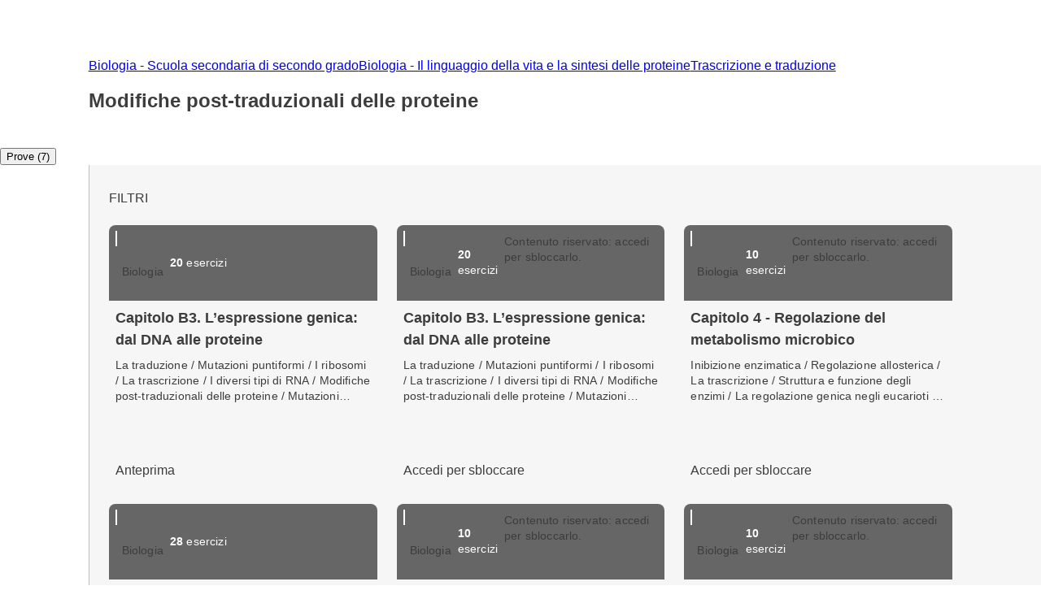

--- FILE ---
content_type: text/html; charset=utf-8
request_url: https://esercizi.zanichelli.it/sottoargomento/Modifiche-post-traduzionali-delle-proteine/x2r9zw-x2re6c-hv05y
body_size: 23657
content:
<!DOCTYPE html><!--hTVT_McdoVNLZOI_QU39r--><html lang="it"><head><meta charSet="utf-8"/><meta name="viewport" content="width=device-width, initial-scale=1"/><link rel="stylesheet" href="/_next/static/chunks/f107afb7dc4dfbd5.css" data-precedence="next"/><link rel="preload" as="script" fetchPriority="low" href="/_next/static/chunks/3ce06557713a7a41.js"/><script src="/_next/static/chunks/e49035715a3b468c.js" async=""></script><script src="/_next/static/chunks/08dcfc3b15383cd6.js" async=""></script><script src="/_next/static/chunks/d0300bffb79131f2.js" async=""></script><script src="/_next/static/chunks/22b201389eb43a4d.js" async=""></script><script src="/_next/static/chunks/turbopack-e1648e58864d0245.js" async=""></script><script src="/_next/static/chunks/ef9d649de833c658.js" async=""></script><script src="/_next/static/chunks/8e7c2e8489d71293.js" async=""></script><script src="/_next/static/chunks/0248e79bb6800d69.js" async=""></script><script src="/_next/static/chunks/7e47c080183cd463.js" async=""></script><script src="/_next/static/chunks/36f68f092574ba43.js" async=""></script><script src="/_next/static/chunks/80b08ca3dda22d16.js" async=""></script><script src="/_next/static/chunks/d225d1da8c1ed516.js" async=""></script><script src="/_next/static/chunks/7d6a52daa5ad66f2.js" async=""></script><script src="/_next/static/chunks/18f1ad464a687fcc.js" async=""></script><script src="/_next/static/chunks/259d256558230b11.js" async=""></script><script src="/_next/static/chunks/d96012bcfc98706a.js" async=""></script><script src="/_next/static/chunks/d80b3790a119a285.js" async=""></script><script src="/_next/static/chunks/6cb5232ca51b046c.js" async=""></script><script src="/_next/static/chunks/650c12b2fbea4a40.js" async=""></script><script src="/_next/static/chunks/3dc495b949c898fb.js" async=""></script><link rel="icon" type="image/png" href="/favicon.png"/><title>Modifiche post-traduzionali delle proteine - Prove ed esercizi Zanichelli</title><meta name="description" content="Su laZ Esercizi Zanichelli trovi una raccolta di esercizi interattivi su Modifiche post-traduzionali delle proteine. Esercitati online o crea la tua prova."/><link rel="canonical" href="https://esercizi.zanichelli.it/sottoargomento/Modifiche-post-traduzionali-delle-proteine/x2r9zw-x2re6c-hv05y"/><script src="/_next/static/chunks/a6dad97d9634a72d.js" noModule=""></script><style data-styled="" data-styled-version="6.1.19">.hQBIVh{display:-webkit-box;-webkit-line-clamp:3;-webkit-box-orient:vertical;max-height:84px;overflow:hidden;text-overflow:ellipsis;margin-bottom:var(--space-unit);}/*!sc*/
.hQBIQR{display:-webkit-box;-webkit-line-clamp:3;-webkit-box-orient:vertical;max-height:59px;overflow:hidden;text-overflow:ellipsis;margin-bottom:var(--space-unit);}/*!sc*/
data-styled.g3[id="components__ClampedText-sc-f34b031c-0"]{content:"hQBIVh,hQBIQR,"}/*!sc*/
.clYllO{display:flex;flex-direction:column;padding:var(--space-unit);padding-bottom:0;height:184px;}/*!sc*/
data-styled.g5[id="components__Content-sc-f34b031c-2"]{content:"clYllO,"}/*!sc*/
.jrbNa-d{display:flex;align-items:center;justify-content:space-between;width:100%;height:100%;padding:var(--space-unit);}/*!sc*/
data-styled.g6[id="components__ActionContainer-sc-f34b031c-3"]{content:"jrbNa-d,"}/*!sc*/
.dhsUhS{--min-card-width:calc(var(--space-unit) * 34);min-width:var(--min-card-width);--max-card-width:calc(var(--space-unit) * 50);max-width:var(--max-card-width);}/*!sc*/
data-styled.g12[id="styled-components__CardSizeContainer-sc-f5e2ae9d-0"]{content:"dhsUhS,"}/*!sc*/
.SkJwt{--min-card-width:calc(var(--space-unit) * 34);display:grid;grid-template-columns:repeat(auto-fill, minmax(var(--min-card-width), 1fr));gap:calc(var(--space-unit) * 3);height:100%;width:100%;padding-bottom:calc(var(--space-unit) * 3);position:relative;}/*!sc*/
data-styled.g13[id="styled-components__CardContainer-sc-f5e2ae9d-1"]{content:"SkJwt,"}/*!sc*/
.htTCae{background-color:var(--gray50);margin-left:calc(var(--grid-gutter) * -1);}/*!sc*/
data-styled.g14[id="styled-components__ColumnSpacer-sc-f5e2ae9d-2"]{content:"htTCae,"}/*!sc*/
.kfcEPh{display:flex;flex-direction:column;padding-top:calc(var(--space-unit) * 3);}/*!sc*/
data-styled.g15[id="styled-components__CardSection-sc-f5e2ae9d-3"]{content:"kfcEPh,"}/*!sc*/
.jEMshK{background-color:var(--gray800);}/*!sc*/
data-styled.g16[id="styled-components__SectionCredential-sc-f5e2ae9d-4"]{content:"jEMshK,"}/*!sc*/
.Vncgy{position:relative;height:40px;}/*!sc*/
.Vncgy>z-avatar{border:var(--border-size-small) solid var(--color-inverse-icon);box-sizing:border-box;}/*!sc*/
.Vncgy>z-icon{position:absolute;top:50%;left:50%;transform:translate(-50%, -50%);fill:var(--color-text-inverse);}/*!sc*/
data-styled.g21[id="subject-icon__StyledSubjectIcon-sc-b94c74e9-0"]{content:"Vncgy,"}/*!sc*/
.bzvejg{position:relative;}/*!sc*/
@keyframes show{0%{opacity:0;}50%{opacity:0.6;}100%{opacity:1;}}/*!sc*/
@keyframes hide{0%{opacity:1;}50%{opacity:0.6;}100%{opacity:0;}}/*!sc*/
.bzvejg>z-popover.show{animation:show 300ms linear 0s 1;}/*!sc*/
.bzvejg>z-popover.hide{animation:hide 150ms linear 0s 1;}/*!sc*/
.bzvejg>z-popover{--z-popover-theme--surface:var(--gray800);--z-popover-theme--text:var(--color-text-inverse);margin-bottom:16px;margin-right:14px;z-index:100;}/*!sc*/
.gaXJru{position:relative;}/*!sc*/
@keyframes show{0%{opacity:0;}50%{opacity:0.6;}100%{opacity:1;}}/*!sc*/
@keyframes hide{0%{opacity:1;}50%{opacity:0.6;}100%{opacity:0;}}/*!sc*/
.gaXJru>z-popover.show{animation:show 300ms linear 0s 1;}/*!sc*/
.gaXJru>z-popover.hide{animation:hide 150ms linear 0s 1;}/*!sc*/
.gaXJru>z-popover{--z-popover-theme--surface:var(--gray800);--z-popover-theme--text:var(--color-text-inverse);margin-bottom:32px;z-index:100;}/*!sc*/
data-styled.g22[id="delayed-tooltip__TooltipContainer-sc-c649acb4-0"]{content:"bzvejg,gaXJru,"}/*!sc*/
.eTEHTp{text-wrap:nowrap;padding:0 var(--space-unit);margin:0;text-align:left;}/*!sc*/
data-styled.g23[id="delayed-tooltip__TooltipContent-sc-c649acb4-1"]{content:"eTEHTp,"}/*!sc*/
.fQcZav{display:flex;justify-content:space-between;align-items:center;background-color:var(--gray600);padding:var(--space-unit);overflow:visible;border-top-right-radius:var(--space-unit);border-top-left-radius:var(--space-unit);}/*!sc*/
.fQcZav>.date{color:var(--color-text-inverse);}/*!sc*/
.fQcZav>div{display:flex;align-items:center;gap:var(--space-unit);}/*!sc*/
.fQcZav>div>.count-string{color:var(--color-text-inverse);text-transform:lowercase;}/*!sc*/
.fQcZav>div>div>z-icon{fill:var(--color-inverse-icon);}/*!sc*/
.fQcZav z-popover p{text-transform:lowercase;}/*!sc*/
.fQcZav z-popover p::first-letter{text-transform:capitalize;}/*!sc*/
data-styled.g25[id="header__Container-sc-f6797db0-1"]{content:"fQcZav,"}/*!sc*/
.fFYyOt{position:sticky;top:0;z-index:99;height:48px;}/*!sc*/
data-styled.g48[id="login__StickyIdpLogin-sc-e1212b1e-0"]{content:"fFYyOt,"}/*!sc*/
.bGLfCN{top:calc(var(--space-unit) * 6);right:0;}/*!sc*/
data-styled.g54[id="notificationList__NotificationContainer-sc-6cd9bc17-0"]{content:"bGLfCN,"}/*!sc*/
@media (max-width: 1151px){.pxLlh{display:none;}}/*!sc*/
.pxLlh div.password label{padding-right:calc(var(--space-unit) * 3);}/*!sc*/
data-styled.g55[id="credential-box__StyledIdpLoginInline-sc-6da08d91-0"]{content:"pxLlh,"}/*!sc*/
.gkSPrc{background-color:var(--gray900);}/*!sc*/
data-styled.g56[id="credential-box__CustomGrid-sc-6da08d91-1"]{content:"gkSPrc,"}/*!sc*/
.FYBLK{flex:1;background-color:var(--gray50);}/*!sc*/
@media (min-width: 1152px){.FYBLK{border-left:var(--border-size-small) solid var(--gray300);}}/*!sc*/
data-styled.g79[id="cheek-to-cheek__RightSide-sc-1aa93b27-4"]{content:"FYBLK,"}/*!sc*/
.gLekex{padding:calc(var(--space-unit) * 4) 0 0 calc(var(--space-unit) * 3);margin-bottom:calc(var(--space-unit) * 10);}/*!sc*/
@media (max-width: 1151px){.gLekex{padding:calc(var(--space-unit) * 4) var(--grid-margin);}}/*!sc*/
data-styled.g80[id="cheek-to-cheek__MainContent-sc-1aa93b27-5"]{content:"gLekex,"}/*!sc*/
.kbEoVD{display:flex;gap:calc(var(--space-unit) * 2);flex-wrap:wrap;}/*!sc*/
data-styled.g82[id="cheek-to-cheek__ButtonContainer-sc-1aa93b27-7"]{content:"kbEoVD,"}/*!sc*/
.lckLuQ{--min-card-width:calc(var(--space-unit) * 34);min-width:var(--min-card-width);cursor:pointer;box-shadow:var(--shadow-1);--z-card--text-border:var(--border-size-small) solid var(--gray200);--z-card--text-border-radius:var(--space-unit);--z-card--text-padding:0;}/*!sc*/
data-styled.g113[id="homework-card__HomeworkCardContainer-sc-f97d9f71-0"]{content:"lckLuQ,"}/*!sc*/
.exkVAx{display:block;}/*!sc*/
data-styled.g122[id="homeworks__TaxonomyPageContent-sc-eb06dcbd-0"]{content:"exkVAx,"}/*!sc*/
.cuMoRJ{display:flex;flex-direction:column;flex:1;}/*!sc*/
data-styled.g123[id="homeworks__HomeworkSection-sc-eb06dcbd-1"]{content:"cuMoRJ,"}/*!sc*/
.cTrtyJ{display:none;}/*!sc*/
data-styled.g124[id="tabs__NavTab-sc-94070816-0"]{content:"cTrtyJ,"}/*!sc*/
.fKFNCf{display:block;margin-top:calc(var(--space-unit) * 3);}/*!sc*/
data-styled.g129[id="breadcrumb__BreadcrumbWrapper-sc-6c0c5a8d-0"]{content:"fKFNCf,"}/*!sc*/
.dvsOAw{padding:calc(var(--space-unit) * 3) 0;}/*!sc*/
.dvsOAw>div>z-section-title{margin:calc(var(--space-unit) * 3) 0;}/*!sc*/
data-styled.g137[id="page-top-section__Section-sc-dd498c0-0"]{content:"dvsOAw,"}/*!sc*/
.ebixQX{display:block;}/*!sc*/
data-styled.g138[id="taxonomy-node-content__Wrapper-sc-dbe46208-0"]{content:"ebixQX,"}/*!sc*/
</style></head><body><div hidden=""><!--$--><!--/$--></div><div class="login__StickyIdpLogin-sc-e1212b1e-0 fFYyOt"></div><z-toast-notification-list position="top-right" newestontop=""></z-toast-notification-list><script type="application/ld+json">{"@context":"https://schema.org","@type":"BreadcrumbList","itemListElement":[{"@type":"ListItem","name":"Home","item":"https://esercizi.zanichelli.it","position":1},{"@type":"ListItem","name":"Biologia - Scuola secondaria di secondo grado","item":"https://esercizi.zanichelli.it/materia/Biologia-Scuola-secondaria-di-secondo-grado/75-187-30000022","position":2},{"@type":"ListItem","name":"Biologia - Il linguaggio della vita e la sintesi delle proteine","item":"/area-tematica/Il-linguaggio-della-vita-e-la-sintesi-delle-proteine/x2r9zw-x2rdr6-hv05y-23_57","position":3},{"@type":"ListItem","name":"Trascrizione e traduzione","item":"/argomento/Trascrizione-e-traduzione/x2r9zw-x2rdrh-hv05y-23_57","position":4}]}</script><div class="styled-components__SectionCredential-sc-f5e2ae9d-4 jEMshK"><div class="credential-box__CustomGrid-sc-6da08d91-1 gkSPrc z-grid"><idp-login-inline zainoDigitaleTargetUrl="https://esercizi.zanichelli.it/" googleLogin="" env="prod"></idp-login-inline></div></div><!--$?--><template id="B:0"></template><!--/$--><div class="col-start-1 col-end-13"><z-divider></z-divider><div class="z-grid"><z-navigation-tabs role="tablist" aria-label="taxonomy-tabs"><button role="tab" id="homework-tab" tabindex="0" aria-selected="true"><z-icon name="bulleted-list-square"></z-icon><span>Prove (7)</span></button><button role="tab" id="exercise-tab" tabindex="1" aria-selected="false" class="tabs__NavTab-sc-94070816-0 cTrtyJ"><z-icon name="bulleted-list-square"></z-icon><span>Esercizi (6)</span></button></z-navigation-tabs></div><z-divider></z-divider></div><div class="taxonomy-node-content__Wrapper-sc-dbe46208-0 ebixQX"><div class="z-grid"><div class="homeworks__TaxonomyPageContent-sc-eb06dcbd-0 exkVAx col-start-2 col-end-12 tablet-col-8 mobile-col-4"><div class="cheek-to-cheek__RightSide-sc-1aa93b27-4 FYBLK"><div class="cheek-to-cheek__MainContent-sc-1aa93b27-5 gLekex"><div class="cheek-to-cheek__ButtonContainer-sc-1aa93b27-7 kbEoVD"><z-button variant="secondary" icon="registro-filter" size="small">FILTRI</z-button></div><div class="homeworks__HomeworkSection-sc-eb06dcbd-1 cuMoRJ"><div class="styled-components__CardSection-sc-f5e2ae9d-3 kfcEPh"><div class="styled-components__CardContainer-sc-f5e2ae9d-1 SkJwt"><div class="styled-components__CardSizeContainer-sc-f5e2ae9d-0 dhsUhS"><z-card data-testid="editorial-homework-104779" variant="text" clickable=""><div slot="metadata" class="header__Container-sc-f6797db0-1 fQcZav"><div><div gap="16" shift="14" class="delayed-tooltip__TooltipContainer-sc-c649acb4-0 bzvejg"><div><div avatar="subject-biology" class="subject-icon__StyledSubjectIcon-sc-b94c74e9-0 Vncgy"><z-avatar size="large" background-color="subject-biology"></z-avatar><z-icon name="biology-filled"></z-icon></div></div><z-popover position="top_left" show-arrow=""><p class="delayed-tooltip__TooltipContent-sc-c649acb4-1 eTEHTp body-4">Biologia</p></z-popover></div><span class="count-string body-4"><span class="body-4-sb">20</span> esercizi</span></div></div><div slot="text" class="components__Content-sc-f34b031c-2 clYllO"><div height="84" lineToClamp="3" class="components__ClampedText-sc-f34b031c-0 hQBIVh body-2-sb">Capitolo B3. L’espressione genica: dal DNA alle proteine</div><div height="59" lineToClamp="3" class="components__ClampedText-sc-f34b031c-0 hQBIQR body-4">La traduzione / Mutazioni puntiformi / I ribosomi / La trascrizione / I diversi tipi di RNA / Modifiche post-traduzionali delle proteine / Mutazioni spontanee e indotte / Generalità sulle mutazioni / Effetti delle mutazioni sulle proteine / Mutazioni cromosomiche strutturali / Trascrizione dei procarioti / Mutazioni nella linea germinale / Mutazioni somatiche / Mutazioni condizionali / Malattie genetiche causate da alleli recessivi posti sugli autosomi / La sindrome di Patau / La sindrome di Turner / La sindrome di Klinefelter / Mutazioni silenti / La sindrome di Edwards</div></div><div slot="action" class="components__ActionContainer-sc-f34b031c-3 jrbNa-d"><z-button size="x-small" variant="secondary">Anteprima</z-button></div></z-card></div><div class="styled-components__CardSizeContainer-sc-f5e2ae9d-0 dhsUhS"><z-card data-testid="editorial-homework-104778" variant="text" clickable=""><div slot="metadata" class="header__Container-sc-f6797db0-1 fQcZav"><div><div gap="16" shift="14" class="delayed-tooltip__TooltipContainer-sc-c649acb4-0 bzvejg"><div><div avatar="subject-biology" class="subject-icon__StyledSubjectIcon-sc-b94c74e9-0 Vncgy"><z-avatar size="large" background-color="subject-biology"></z-avatar><z-icon name="biology-filled"></z-icon></div></div><z-popover position="top_left" show-arrow=""><p class="delayed-tooltip__TooltipContent-sc-c649acb4-1 eTEHTp body-4">Biologia</p></z-popover></div><span class="count-string body-4"><span class="body-4-sb">20</span> esercizi</span></div><div gap="32" class="delayed-tooltip__TooltipContainer-sc-c649acb4-0 gaXJru"><div><z-icon name="lock"></z-icon></div><z-popover position="top_left" show-arrow=""><p class="delayed-tooltip__TooltipContent-sc-c649acb4-1 eTEHTp body-4">Contenuto riservato: accedi per sbloccarlo.</p></z-popover></div></div><div slot="text" class="components__Content-sc-f34b031c-2 clYllO"><div height="84" lineToClamp="3" class="components__ClampedText-sc-f34b031c-0 hQBIVh body-2-sb">Capitolo B3. L’espressione genica: dal DNA alle proteine</div><div height="59" lineToClamp="3" class="components__ClampedText-sc-f34b031c-0 hQBIQR body-4">La traduzione / Mutazioni puntiformi / I ribosomi / La trascrizione / I diversi tipi di RNA / Modifiche post-traduzionali delle proteine / Mutazioni spontanee e indotte / Generalità sulle mutazioni / Effetti delle mutazioni sulle proteine / Mutazioni cromosomiche strutturali / Trascrizione dei procarioti / Mutazioni nella linea germinale / Mutazioni somatiche / Mutazioni condizionali / Malattie genetiche causate da alleli recessivi posti sugli autosomi / La sindrome di Patau / La sindrome di Turner / Mutazioni silenti / La sindrome di Klinefelter / La sindrome di Edwards</div></div><div slot="action" class="components__ActionContainer-sc-f34b031c-3 jrbNa-d"><z-button size="x-small" variant="secondary">Accedi per sbloccare</z-button></div></z-card></div><div class="styled-components__CardSizeContainer-sc-f5e2ae9d-0 dhsUhS"><z-card data-testid="editorial-homework-103817" variant="text" clickable=""><div slot="metadata" class="header__Container-sc-f6797db0-1 fQcZav"><div><div gap="16" shift="14" class="delayed-tooltip__TooltipContainer-sc-c649acb4-0 bzvejg"><div><div avatar="subject-biology" class="subject-icon__StyledSubjectIcon-sc-b94c74e9-0 Vncgy"><z-avatar size="large" background-color="subject-biology"></z-avatar><z-icon name="biology-filled"></z-icon></div></div><z-popover position="top_left" show-arrow=""><p class="delayed-tooltip__TooltipContent-sc-c649acb4-1 eTEHTp body-4">Biologia</p></z-popover></div><span class="count-string body-4"><span class="body-4-sb">10</span> esercizi</span></div><div gap="32" class="delayed-tooltip__TooltipContainer-sc-c649acb4-0 gaXJru"><div><z-icon name="lock"></z-icon></div><z-popover position="top_left" show-arrow=""><p class="delayed-tooltip__TooltipContent-sc-c649acb4-1 eTEHTp body-4">Contenuto riservato: accedi per sbloccarlo.</p></z-popover></div></div><div slot="text" class="components__Content-sc-f34b031c-2 clYllO"><div height="84" lineToClamp="3" class="components__ClampedText-sc-f34b031c-0 hQBIVh body-2-sb">Capitolo 4 - Regolazione del metabolismo microbico</div><div height="59" lineToClamp="3" class="components__ClampedText-sc-f34b031c-0 hQBIQR body-4">Inibizione enzimatica / Regolazione allosterica / La trascrizione / Struttura e funzione degli enzimi / La regolazione genica negli eucarioti e differenze con i procarioti / Modifiche post-traduzionali delle proteine</div></div><div slot="action" class="components__ActionContainer-sc-f34b031c-3 jrbNa-d"><z-button size="x-small" variant="secondary">Accedi per sbloccare</z-button></div></z-card></div><div class="styled-components__CardSizeContainer-sc-f5e2ae9d-0 dhsUhS"><z-card data-testid="editorial-homework-103662" variant="text" clickable=""><div slot="metadata" class="header__Container-sc-f6797db0-1 fQcZav"><div><div gap="16" shift="14" class="delayed-tooltip__TooltipContainer-sc-c649acb4-0 bzvejg"><div><div avatar="subject-biology" class="subject-icon__StyledSubjectIcon-sc-b94c74e9-0 Vncgy"><z-avatar size="large" background-color="subject-biology"></z-avatar><z-icon name="biology-filled"></z-icon></div></div><z-popover position="top_left" show-arrow=""><p class="delayed-tooltip__TooltipContent-sc-c649acb4-1 eTEHTp body-4">Biologia</p></z-popover></div><span class="count-string body-4"><span class="body-4-sb">28</span> esercizi</span></div></div><div slot="text" class="components__Content-sc-f34b031c-2 clYllO"><div height="84" lineToClamp="3" class="components__ClampedText-sc-f34b031c-0 hQBIVh body-2-sb">B3. L'espressione genica: dal DNA alle proteine</div><div height="59" lineToClamp="3" class="components__ClampedText-sc-f34b031c-0 hQBIQR body-4">Il codice genetico / La traduzione / La trascrizione / I diversi tipi di RNA / I geni / Modifiche post-traduzionali delle proteine / Mutazioni spontanee e indotte / Mutazioni non senso / Mutazioni silenti / Generalità sulle mutazioni / I ribosomi / La struttura dell'RNA e la differenza con il DNA / Mutazioni puntiformi / Mutazioni somatiche / DNA polimerasi e ligasi / Mutazioni per scorrimento della finestra di lettura / Lo splicing e la maturazione dell'mRNA / Mutazioni genomiche</div></div><div slot="action" class="components__ActionContainer-sc-f34b031c-3 jrbNa-d"><z-button size="x-small" variant="secondary">Anteprima</z-button></div></z-card></div><div class="styled-components__CardSizeContainer-sc-f5e2ae9d-0 dhsUhS"><z-card data-testid="editorial-homework-207698" variant="text" clickable=""><div slot="metadata" class="header__Container-sc-f6797db0-1 fQcZav"><div><div gap="16" shift="14" class="delayed-tooltip__TooltipContainer-sc-c649acb4-0 bzvejg"><div><div avatar="subject-biology" class="subject-icon__StyledSubjectIcon-sc-b94c74e9-0 Vncgy"><z-avatar size="large" background-color="subject-biology"></z-avatar><z-icon name="biology-filled"></z-icon></div></div><z-popover position="top_left" show-arrow=""><p class="delayed-tooltip__TooltipContent-sc-c649acb4-1 eTEHTp body-4">Biologia</p></z-popover></div><span class="count-string body-4"><span class="body-4-sb">10</span> esercizi</span></div><div gap="32" class="delayed-tooltip__TooltipContainer-sc-c649acb4-0 gaXJru"><div><z-icon name="lock"></z-icon></div><z-popover position="top_left" show-arrow=""><p class="delayed-tooltip__TooltipContent-sc-c649acb4-1 eTEHTp body-4">Contenuto riservato: accedi per sbloccarlo.</p></z-popover></div></div><div slot="text" class="components__Content-sc-f34b031c-2 clYllO"><div height="84" lineToClamp="3" class="components__ClampedText-sc-f34b031c-0 hQBIVh body-2-sb">Capitolo 4. Le proteine</div><div height="59" lineToClamp="3" class="components__ClampedText-sc-f34b031c-0 hQBIQR body-4">Il legame peptidico / Regolazione dell'attività enzimatica / Gli isomeri / Struttura secondaria delle proteine / La struttura terziaria / Modifiche post-traduzionali delle proteine</div></div><div slot="action" class="components__ActionContainer-sc-f34b031c-3 jrbNa-d"><z-button size="x-small" variant="secondary">Accedi per sbloccare</z-button></div></z-card></div><div class="styled-components__CardSizeContainer-sc-f5e2ae9d-0 dhsUhS"><z-card data-testid="editorial-homework-109485" variant="text" clickable=""><div slot="metadata" class="header__Container-sc-f6797db0-1 fQcZav"><div><div gap="16" shift="14" class="delayed-tooltip__TooltipContainer-sc-c649acb4-0 bzvejg"><div><div avatar="subject-biology" class="subject-icon__StyledSubjectIcon-sc-b94c74e9-0 Vncgy"><z-avatar size="large" background-color="subject-biology"></z-avatar><z-icon name="biology-filled"></z-icon></div></div><z-popover position="top_left" show-arrow=""><p class="delayed-tooltip__TooltipContent-sc-c649acb4-1 eTEHTp body-4">Biologia</p></z-popover></div><span class="count-string body-4"><span class="body-4-sb">10</span> esercizi</span></div><div gap="32" class="delayed-tooltip__TooltipContainer-sc-c649acb4-0 gaXJru"><div><z-icon name="lock"></z-icon></div><z-popover position="top_left" show-arrow=""><p class="delayed-tooltip__TooltipContent-sc-c649acb4-1 eTEHTp body-4">Contenuto riservato: accedi per sbloccarlo.</p></z-popover></div></div><div slot="text" class="components__Content-sc-f34b031c-2 clYllO"><div height="84" lineToClamp="3" class="components__ClampedText-sc-f34b031c-0 hQBIVh body-2-sb">Capitolo 16. La sintesi proteica</div><div height="59" lineToClamp="3" class="components__ClampedText-sc-f34b031c-0 hQBIQR body-4">Il codice genetico / I diversi tipi di RNA / Modifiche post-traduzionali delle proteine</div></div><div slot="action" class="components__ActionContainer-sc-f34b031c-3 jrbNa-d"><z-button size="x-small" variant="secondary">Accedi per sbloccare</z-button></div></z-card></div><div class="styled-components__CardSizeContainer-sc-f5e2ae9d-0 dhsUhS"><z-card data-testid="editorial-homework-103661" variant="text" clickable=""><div slot="metadata" class="header__Container-sc-f6797db0-1 fQcZav"><div><div gap="16" shift="14" class="delayed-tooltip__TooltipContainer-sc-c649acb4-0 bzvejg"><div><div avatar="subject-biology" class="subject-icon__StyledSubjectIcon-sc-b94c74e9-0 Vncgy"><z-avatar size="large" background-color="subject-biology"></z-avatar><z-icon name="biology-filled"></z-icon></div></div><z-popover position="top_left" show-arrow=""><p class="delayed-tooltip__TooltipContent-sc-c649acb4-1 eTEHTp body-4">Biologia</p></z-popover></div><span class="count-string body-4"><span class="body-4-sb">20</span> esercizi</span></div><div gap="32" class="delayed-tooltip__TooltipContainer-sc-c649acb4-0 gaXJru"><div><z-icon name="lock"></z-icon></div><z-popover position="top_left" show-arrow=""><p class="delayed-tooltip__TooltipContent-sc-c649acb4-1 eTEHTp body-4">Contenuto riservato: accedi per sbloccarlo.</p></z-popover></div></div><div slot="text" class="components__Content-sc-f34b031c-2 clYllO"><div height="84" lineToClamp="3" class="components__ClampedText-sc-f34b031c-0 hQBIVh body-2-sb">B3. L'espressione genica: dal DNA alle proteine</div><div height="59" lineToClamp="3" class="components__ClampedText-sc-f34b031c-0 hQBIQR body-4">La traduzione / Mutazioni puntiformi / I ribosomi / La trascrizione / I diversi tipi di RNA / Modifiche post-traduzionali delle proteine / Mutazioni spontanee e indotte / Generalità sulle mutazioni / Effetti delle mutazioni sulle proteine / Mutazioni cromosomiche strutturali / Trascrizione dei procarioti / Mutazioni nella linea germinale / Mutazioni somatiche / Mutazioni condizionali / Malattie genetiche causate da alleli recessivi posti sugli autosomi / La sindrome di Patau / La sindrome di Turner / La sindrome di Klinefelter / Mutazioni silenti / La sindrome di Edwards</div></div><div slot="action" class="components__ActionContainer-sc-f34b031c-3 jrbNa-d"><z-button size="x-small" variant="secondary">Accedi per sbloccare</z-button></div></z-card></div></div></div></div></div></div></div><div class="styled-components__ColumnSpacer-sc-f5e2ae9d-2 htTCae col-start-12"></div></div></div><!--$--><!--/$--><!--$!--><template data-dgst="BAILOUT_TO_CLIENT_SIDE_RENDERING"></template><!--/$--><zanichelli-footer env="prod" placeholder=""></zanichelli-footer><script>requestAnimationFrame(function(){$RT=performance.now()});</script><script src="/_next/static/chunks/3ce06557713a7a41.js" id="_R_" async=""></script><div hidden id="S:0"><section class="page-top-section__Section-sc-dd498c0-0 dvsOAw z-grid"><div class="col-start-2 col-end-12 tablet-col-8 mobile-col-4"><z-breadcrumb path-style="underlined" homepage-variant="icon" max-nodes-to-show="4" overflow-menu-item-rows="2" prevent-follow-url=""><a href="https://esercizi.zanichelli.it/"></a><a href="https://esercizi.zanichelli.it/materia/Biologia-Scuola-secondaria-di-secondo-grado/75-187-30000022">Biologia - Scuola secondaria di secondo grado</a><a href="/area-tematica/Il-linguaggio-della-vita-e-la-sintesi-delle-proteine/x2r9zw-x2rdr6-hv05y-23_57">Biologia - Il linguaggio della vita e la sintesi delle proteine</a><a href="/argomento/Trascrizione-e-traduzione/x2r9zw-x2rdrh-hv05y-23_57">Trascrizione e traduzione</a></z-breadcrumb><z-section-title divider-position="after"><h1 class="heading-04" slot="primary-title">Modifiche post-traduzionali delle proteine</h1></z-section-title></div></section></div><script>$RB=[];$RV=function(a){$RT=performance.now();for(var b=0;b<a.length;b+=2){var c=a[b],e=a[b+1];null!==e.parentNode&&e.parentNode.removeChild(e);var f=c.parentNode;if(f){var g=c.previousSibling,h=0;do{if(c&&8===c.nodeType){var d=c.data;if("/$"===d||"/&"===d)if(0===h)break;else h--;else"$"!==d&&"$?"!==d&&"$~"!==d&&"$!"!==d&&"&"!==d||h++}d=c.nextSibling;f.removeChild(c);c=d}while(c);for(;e.firstChild;)f.insertBefore(e.firstChild,c);g.data="$";g._reactRetry&&requestAnimationFrame(g._reactRetry)}}a.length=0};
$RC=function(a,b){if(b=document.getElementById(b))(a=document.getElementById(a))?(a.previousSibling.data="$~",$RB.push(a,b),2===$RB.length&&("number"!==typeof $RT?requestAnimationFrame($RV.bind(null,$RB)):(a=performance.now(),setTimeout($RV.bind(null,$RB),2300>a&&2E3<a?2300-a:$RT+300-a)))):b.parentNode.removeChild(b)};$RC("B:0","S:0")</script><script>(self.__next_f=self.__next_f||[]).push([0])</script><script>self.__next_f.push([1,"1:\"$Sreact.fragment\"\n2:I[509719,[\"/_next/static/chunks/ef9d649de833c658.js\",\"/_next/static/chunks/8e7c2e8489d71293.js\",\"/_next/static/chunks/0248e79bb6800d69.js\",\"/_next/static/chunks/7e47c080183cd463.js\",\"/_next/static/chunks/36f68f092574ba43.js\",\"/_next/static/chunks/80b08ca3dda22d16.js\",\"/_next/static/chunks/d225d1da8c1ed516.js\",\"/_next/static/chunks/7d6a52daa5ad66f2.js\",\"/_next/static/chunks/18f1ad464a687fcc.js\",\"/_next/static/chunks/259d256558230b11.js\"],\"default\"]\n3:I[21821,[\"/_next/static/chunks/ef9d649de833c658.js\",\"/_next/static/chunks/8e7c2e8489d71293.js\",\"/_next/static/chunks/0248e79bb6800d69.js\",\"/_next/static/chunks/7e47c080183cd463.js\",\"/_next/static/chunks/36f68f092574ba43.js\",\"/_next/static/chunks/80b08ca3dda22d16.js\",\"/_next/static/chunks/d225d1da8c1ed516.js\",\"/_next/static/chunks/7d6a52daa5ad66f2.js\",\"/_next/static/chunks/18f1ad464a687fcc.js\",\"/_next/static/chunks/259d256558230b11.js\"],\"default\"]\n4:I[339756,[\"/_next/static/chunks/d96012bcfc98706a.js\",\"/_next/static/chunks/d80b3790a119a285.js\"],\"default\"]\n5:I[837457,[\"/_next/static/chunks/d96012bcfc98706a.js\",\"/_next/static/chunks/d80b3790a119a285.js\"],\"default\"]\n6:I[479520,[\"/_next/static/chunks/ef9d649de833c658.js\",\"/_next/static/chunks/8e7c2e8489d71293.js\",\"/_next/static/chunks/0248e79bb6800d69.js\",\"/_next/static/chunks/7e47c080183cd463.js\",\"/_next/static/chunks/36f68f092574ba43.js\",\"/_next/static/chunks/80b08ca3dda22d16.js\",\"/_next/static/chunks/d225d1da8c1ed516.js\",\"/_next/static/chunks/7d6a52daa5ad66f2.js\",\"/_next/static/chunks/18f1ad464a687fcc.js\",\"/_next/static/chunks/259d256558230b11.js\"],\"\"]\n8:I[897367,[\"/_next/static/chunks/d96012bcfc98706a.js\",\"/_next/static/chunks/d80b3790a119a285.js\"],\"OutletBoundary\"]\n9:\"$Sreact.suspense\"\nc:I[168027,[\"/_next/static/chunks/d96012bcfc98706a.js\",\"/_next/static/chunks/d80b3790a119a285.js\"],\"default\"]\n:HL[\"/_next/static/chunks/f107afb7dc4dfbd5.css\",\"style\"]\n"])</script><script>self.__next_f.push([1,"0:{\"P\":null,\"b\":\"hTVT-McdoVNLZOI_QU39r\",\"c\":[\"\",\"sottoargomento\",\"Modifiche-post-traduzionali-delle-proteine\",\"x2r9zw-x2re6c-hv05y\"],\"q\":\"\",\"i\":false,\"f\":[[[\"\",{\"children\":[\"sottoargomento\",{\"children\":[[\"path\",\"Modifiche-post-traduzionali-delle-proteine/x2r9zw-x2re6c-hv05y\",\"c\"],{\"children\":[\"__PAGE__\",{}]}]}]},\"$undefined\",\"$undefined\",true],[[\"$\",\"$1\",\"c\",{\"children\":[[[\"$\",\"link\",\"0\",{\"rel\":\"stylesheet\",\"href\":\"/_next/static/chunks/f107afb7dc4dfbd5.css\",\"precedence\":\"next\",\"crossOrigin\":\"$undefined\",\"nonce\":\"$undefined\"}],[\"$\",\"script\",\"script-0\",{\"src\":\"/_next/static/chunks/ef9d649de833c658.js\",\"async\":true,\"nonce\":\"$undefined\"}],[\"$\",\"script\",\"script-1\",{\"src\":\"/_next/static/chunks/8e7c2e8489d71293.js\",\"async\":true,\"nonce\":\"$undefined\"}],[\"$\",\"script\",\"script-2\",{\"src\":\"/_next/static/chunks/0248e79bb6800d69.js\",\"async\":true,\"nonce\":\"$undefined\"}],[\"$\",\"script\",\"script-3\",{\"src\":\"/_next/static/chunks/7e47c080183cd463.js\",\"async\":true,\"nonce\":\"$undefined\"}],[\"$\",\"script\",\"script-4\",{\"src\":\"/_next/static/chunks/36f68f092574ba43.js\",\"async\":true,\"nonce\":\"$undefined\"}],[\"$\",\"script\",\"script-5\",{\"src\":\"/_next/static/chunks/80b08ca3dda22d16.js\",\"async\":true,\"nonce\":\"$undefined\"}],[\"$\",\"script\",\"script-6\",{\"src\":\"/_next/static/chunks/d225d1da8c1ed516.js\",\"async\":true,\"nonce\":\"$undefined\"}],[\"$\",\"script\",\"script-7\",{\"src\":\"/_next/static/chunks/7d6a52daa5ad66f2.js\",\"async\":true,\"nonce\":\"$undefined\"}],[\"$\",\"script\",\"script-8\",{\"src\":\"/_next/static/chunks/18f1ad464a687fcc.js\",\"async\":true,\"nonce\":\"$undefined\"}],[\"$\",\"script\",\"script-9\",{\"src\":\"/_next/static/chunks/259d256558230b11.js\",\"async\":true,\"nonce\":\"$undefined\"}]],[\"$\",\"html\",null,{\"lang\":\"it\",\"children\":[[\"$\",\"head\",null,{\"children\":[\"$\",\"link\",null,{\"rel\":\"icon\",\"type\":\"image/png\",\"href\":\"/favicon.png\"}]}],[\"$\",\"body\",null,{\"children\":[\"$\",\"$L2\",null,{\"children\":[\"$\",\"$L3\",null,{\"children\":[\"$\",\"$L4\",null,{\"parallelRouterKey\":\"children\",\"error\":\"$undefined\",\"errorStyles\":\"$undefined\",\"errorScripts\":\"$undefined\",\"template\":[\"$\",\"$L5\",null,{}],\"templateStyles\":\"$undefined\",\"templateScripts\":\"$undefined\",\"notFound\":[[[\"$\",\"title\",null,{\"children\":\"404: This page could not be found.\"}],[\"$\",\"div\",null,{\"style\":{\"fontFamily\":\"system-ui,\\\"Segoe UI\\\",Roboto,Helvetica,Arial,sans-serif,\\\"Apple Color Emoji\\\",\\\"Segoe UI Emoji\\\"\",\"height\":\"100vh\",\"textAlign\":\"center\",\"display\":\"flex\",\"flexDirection\":\"column\",\"alignItems\":\"center\",\"justifyContent\":\"center\"},\"children\":[\"$\",\"div\",null,{\"children\":[[\"$\",\"style\",null,{\"dangerouslySetInnerHTML\":{\"__html\":\"body{color:#000;background:#fff;margin:0}.next-error-h1{border-right:1px solid rgba(0,0,0,.3)}@media (prefers-color-scheme:dark){body{color:#fff;background:#000}.next-error-h1{border-right:1px solid rgba(255,255,255,.3)}}\"}}],[\"$\",\"h1\",null,{\"className\":\"next-error-h1\",\"style\":{\"display\":\"inline-block\",\"margin\":\"0 20px 0 0\",\"padding\":\"0 23px 0 0\",\"fontSize\":24,\"fontWeight\":500,\"verticalAlign\":\"top\",\"lineHeight\":\"49px\"},\"children\":404}],[\"$\",\"div\",null,{\"style\":{\"display\":\"inline-block\"},\"children\":[\"$\",\"h2\",null,{\"style\":{\"fontSize\":14,\"fontWeight\":400,\"lineHeight\":\"49px\",\"margin\":0},\"children\":\"This page could not be found.\"}]}]]}]}]],[]],\"forbidden\":\"$undefined\",\"unauthorized\":\"$undefined\"}]}]}]}],[\"$\",\"$L6\",null,{\"id\":\"google-analytics\",\"strategy\":\"afterInteractive\",\"children\":\"(function(w,d,s,l,i){w[l]=w[l]||[];w[l].push({'gtm.start':\\n                          new Date().getTime(),event:'gtm.js'});var f=d.getElementsByTagName(s)[0],\\n                          j=d.createElement(s),dl=l!='dataLayer'?'\u0026l='+l:'';j.async=true;j.src=\\n                          'https://www.googletagmanager.com/gtm.js?id='+i+dl;f.parentNode.insertBefore(j,f);\\n                          })(window,document,'script','dataLayer','GTM-K9NM')\"}]]}]]}],{\"children\":[[\"$\",\"$1\",\"c\",{\"children\":[null,[\"$\",\"$L4\",null,{\"parallelRouterKey\":\"children\",\"error\":\"$undefined\",\"errorStyles\":\"$undefined\",\"errorScripts\":\"$undefined\",\"template\":[\"$\",\"$L5\",null,{}],\"templateStyles\":\"$undefined\",\"templateScripts\":\"$undefined\",\"notFound\":\"$undefined\",\"forbidden\":\"$undefined\",\"unauthorized\":\"$undefined\"}]]}],{\"children\":[[\"$\",\"$1\",\"c\",{\"children\":[null,[\"$\",\"$L4\",null,{\"parallelRouterKey\":\"children\",\"error\":\"$undefined\",\"errorStyles\":\"$undefined\",\"errorScripts\":\"$undefined\",\"template\":[\"$\",\"$L5\",null,{}],\"templateStyles\":\"$undefined\",\"templateScripts\":\"$undefined\",\"notFound\":\"$undefined\",\"forbidden\":\"$undefined\",\"unauthorized\":\"$undefined\"}]]}],{\"children\":[[\"$\",\"$1\",\"c\",{\"children\":[\"$L7\",[[\"$\",\"script\",\"script-0\",{\"src\":\"/_next/static/chunks/6cb5232ca51b046c.js\",\"async\":true,\"nonce\":\"$undefined\"}],[\"$\",\"script\",\"script-1\",{\"src\":\"/_next/static/chunks/650c12b2fbea4a40.js\",\"async\":true,\"nonce\":\"$undefined\"}],[\"$\",\"script\",\"script-2\",{\"src\":\"/_next/static/chunks/3dc495b949c898fb.js\",\"async\":true,\"nonce\":\"$undefined\"}]],[\"$\",\"$L8\",null,{\"children\":[\"$\",\"$9\",null,{\"name\":\"Next.MetadataOutlet\",\"children\":\"$@a\"}]}]]}],{},null,false,false]},null,false,false]},null,false,false]},null,false,false],\"$Lb\",false]],\"m\":\"$undefined\",\"G\":[\"$c\",[]],\"S\":true}\n"])</script><script>self.__next_f.push([1,"d:I[897367,[\"/_next/static/chunks/d96012bcfc98706a.js\",\"/_next/static/chunks/d80b3790a119a285.js\"],\"ViewportBoundary\"]\nf:I[897367,[\"/_next/static/chunks/d96012bcfc98706a.js\",\"/_next/static/chunks/d80b3790a119a285.js\"],\"MetadataBoundary\"]\nb:[\"$\",\"$1\",\"h\",{\"children\":[null,[\"$\",\"$Ld\",null,{\"children\":\"$@e\"}],[\"$\",\"div\",null,{\"hidden\":true,\"children\":[\"$\",\"$Lf\",null,{\"children\":[\"$\",\"$9\",null,{\"name\":\"Next.Metadata\",\"children\":\"$@10\"}]}]}],null]}]\n"])</script><script>self.__next_f.push([1,"e:[[\"$\",\"meta\",\"0\",{\"charSet\":\"utf-8\"}],[\"$\",\"meta\",\"1\",{\"name\":\"viewport\",\"content\":\"width=device-width, initial-scale=1\"}]]\n"])</script><script>self.__next_f.push([1,"10:[[\"$\",\"title\",\"0\",{\"children\":\"Modifiche post-traduzionali delle proteine - Prove ed esercizi Zanichelli\"}],[\"$\",\"meta\",\"1\",{\"name\":\"description\",\"content\":\"Su laZ Esercizi Zanichelli trovi una raccolta di esercizi interattivi su Modifiche post-traduzionali delle proteine. Esercitati online o crea la tua prova.\"}],[\"$\",\"link\",\"2\",{\"rel\":\"canonical\",\"href\":\"https://esercizi.zanichelli.it/sottoargomento/Modifiche-post-traduzionali-delle-proteine/x2r9zw-x2re6c-hv05y\"}]]\na:null\n"])</script><script>self.__next_f.push([1,"11:I[386584,[\"/_next/static/chunks/ef9d649de833c658.js\",\"/_next/static/chunks/8e7c2e8489d71293.js\",\"/_next/static/chunks/0248e79bb6800d69.js\",\"/_next/static/chunks/7e47c080183cd463.js\",\"/_next/static/chunks/36f68f092574ba43.js\",\"/_next/static/chunks/80b08ca3dda22d16.js\",\"/_next/static/chunks/d225d1da8c1ed516.js\",\"/_next/static/chunks/7d6a52daa5ad66f2.js\",\"/_next/static/chunks/18f1ad464a687fcc.js\",\"/_next/static/chunks/259d256558230b11.js\",\"/_next/static/chunks/6cb5232ca51b046c.js\",\"/_next/static/chunks/650c12b2fbea4a40.js\",\"/_next/static/chunks/3dc495b949c898fb.js\"],\"default\"]\n12:[]\n13:T1228,"])</script><script>self.__next_f.push([1,"[base64]/[base64]/[base64]"])</script><script>self.__next_f.push([1,"14:T146c,"])</script><script>self.__next_f.push([1,"[base64]"])</script><script>self.__next_f.push([1,"15:T3100,"])</script><script>self.__next_f.push([1,"[base64]"])</script><script>self.__next_f.push([1,"16:T2f5c,"])</script><script>self.__next_f.push([1,"[base64]"])</script><script>self.__next_f.push([1,"17:T2984,"])</script><script>self.__next_f.push([1,"[base64]"])</script><script>self.__next_f.push([1,"18:T2968,"])</script><script>self.__next_f.push([1,"[base64]"])</script><script>self.__next_f.push([1,"7:[[\"$\",\"script\",null,{\"type\":\"application/ld+json\",\"dangerouslySetInnerHTML\":{\"__html\":\"{\\\"@context\\\":\\\"https://schema.org\\\",\\\"@type\\\":\\\"BreadcrumbList\\\",\\\"itemListElement\\\":[{\\\"@type\\\":\\\"ListItem\\\",\\\"name\\\":\\\"Home\\\",\\\"item\\\":\\\"https://esercizi.zanichelli.it\\\",\\\"position\\\":1},{\\\"@type\\\":\\\"ListItem\\\",\\\"name\\\":\\\"Biologia - Scuola secondaria di secondo grado\\\",\\\"item\\\":\\\"https://esercizi.zanichelli.it/materia/Biologia-Scuola-secondaria-di-secondo-grado/75-187-30000022\\\",\\\"position\\\":2},{\\\"@type\\\":\\\"ListItem\\\",\\\"name\\\":\\\"Biologia - Il linguaggio della vita e la sintesi delle proteine\\\",\\\"item\\\":\\\"/area-tematica/Il-linguaggio-della-vita-e-la-sintesi-delle-proteine/x2r9zw-x2rdr6-hv05y-23_57\\\",\\\"position\\\":3},{\\\"@type\\\":\\\"ListItem\\\",\\\"name\\\":\\\"Trascrizione e traduzione\\\",\\\"item\\\":\\\"/argomento/Trascrizione-e-traduzione/x2r9zw-x2rdrh-hv05y-23_57\\\",\\\"position\\\":4}]}\"}}],[\"$\",\"$L11\",null,{\"nodeType\":3,\"nodeInfo\":{\"contextName\":\"Biologia\",\"@class\":\"org.zanichelli.models.elasticsearch.contentTaxonomy.ElasticSearchContextTopic\",\"keywords\":[\"Proteolisi\",\"Glicosilazione\",\"Fosforilazione\",\"Traffiking\"],\"pathNames\":[\"Biologia\",\"Il linguaggio della vita e la sintesi delle proteine\",\"Trascrizione e traduzione\",\"Modifiche post-traduzionali delle proteine\"],\"schoolLevelName\":\"Scuola secondaria di secondo grado\",\"subjectContextId\":\"CAT-subject-contexts-75-187-30000022\",\"hasInvalsi\":false,\"combinedSubjectIds\":\"75-187\",\"path\":\"2000015708.2000020578.2000020589.2000021124.\",\"linguisticLevels\":[],\"schoolLevelId\":30000022,\"name\":\"Modifiche post-traduzionali delle proteine\",\"onlyTeacher\":false,\"hasOnlyTeacher\":true,\"subjectGrade\":\"Biologia - Scuola secondaria di secondo grado\",\"subjectName\":\"Biologia\"},\"childrenNodeInfo\":\"$W12\",\"homeworks\":[{\"@class\":\"org.zanichelli.models.elasticsearch.homework.ElasticSearchHomework\",\"catId\":104779,\"publicTitle\":\"Capitolo B3. L’espressione genica: dal DNA alle proteine\",\"privateTitle\":\"zte_scuola_sadava_nuova_bio_44986_capB3plus_A\",\"subTitle\":\"La traduzione / Mutazioni puntiformi / I ribosomi / La trascrizione / I diversi tipi di RNA / Modifiche post-traduzionali delle proteine / Mutazioni spontanee e indotte / Generalità sulle mutazioni / Effetti delle mutazioni sulle proteine / Mutazioni cromosomiche strutturali / Trascrizione dei procarioti / Mutazioni nella linea germinale / Mutazioni somatiche / Mutazioni condizionali / Malattie genetiche causate da alleli recessivi posti sugli autosomi / La sindrome di Patau / La sindrome di Turner / La sindrome di Klinefelter / Mutazioni silenti / La sindrome di Edwards\",\"visibility\":{\"reserved\":false,\"onlyTeacher\":false,\"appCodes\":\"dummy\"},\"exerciseIds\":[228395,228393,228391,228394,228392,228390,228388,228397,228389,228396,228398,228400,228399,228401,228403,228402,228404,228406,228405,228407],\"topicScore\":[{\"id\":2000020578,\"name\":\"Il linguaggio della vita e la sintesi delle proteine\",\"path\":\"2000015708.2000020578\",\"value\":27},{\"id\":2000016158,\"name\":\"La divisione delle cellule: mitosi e meiosi\",\"path\":\"2000015708.2000016158\",\"value\":4},{\"id\":2000020607,\"name\":\"La regolazione genica nei procarioti e negli eucarioti\",\"path\":\"2000015708.2000020607\",\"value\":1},{\"id\":2000016256,\"name\":\"La trasmissione dei caratteri ereditari\",\"path\":\"2000015708.2000016256\",\"value\":1}],\"catalogPaths\":[{\"bookId\":2000054650,\"path\":\"2000054649.2000054650.2000054812.2000054881.\",\"bookTitle\":\"La nuova biologia.blu PLUS / Le cellule e i viventi \",\"sectionTitle\":\"Dalla cellula alle biotecnologie\",\"chapterTitle\":\"Capitolo B3. L’espressione genica: dal DNA alle proteine\",\"ordinal\":\"0414\",\"homeworkOrdinal\":0},{\"bookId\":2000054651,\"path\":\"2000054649.2000054651.2000054814.2000054883.\",\"bookTitle\":\"La nuova biologia.blu PLUS / Genetica, DNA ed evoluzione\",\"sectionTitle\":\"Dalla cellula alle biotecnologie\",\"chapterTitle\":\"Capitolo B3. L’espressione genica: dal DNA alle proteine\",\"ordinal\":\"0414\",\"homeworkOrdinal\":0},{\"bookId\":2000054652,\"path\":\"2000054649.2000054652.2000054810.2000054880.\",\"bookTitle\":\"La nuova biologia.blu PLUS / Il corpo umano\",\"sectionTitle\":\"Dalla cellula alle biotecnologie\",\"chapterTitle\":\"Capitolo B3. L’espressione genica: dal DNA alle proteine\",\"ordinal\":\"0414\",\"homeworkOrdinal\":0},{\"bookId\":2000054653,\"path\":\"2000054649.2000054653.2000054811.2000054882.\",\"bookTitle\":\"La nuova biologia.blu PLUS / Genetica, DNA, evoluzione e corpo umano\",\"sectionTitle\":\"Dalla cellula alle biotecnologie\",\"chapterTitle\":\"Capitolo B3. L’espressione genica: dal DNA alle proteine\",\"ordinal\":\"0414\",\"homeworkOrdinal\":0},{\"bookId\":2000054654,\"path\":\"2000054649.2000054654.2000054813.2000054884.\",\"bookTitle\":\"La nuova biologia.blu PLUS / Dalla cellula alle biotecnologie\",\"sectionTitle\":\"Dalla cellula alle biotecnologie\",\"chapterTitle\":\"Capitolo B3. L’espressione genica: dal DNA alle proteine\",\"ordinal\":\"0414\",\"homeworkOrdinal\":0}],\"hasInvalsi\":false,\"subjects\":[{\"subjectName\":\"Biologia\",\"combinedSubjectIds\":\"75-187\",\"schoolLevelName\":\"Scuola secondaria di secondo grado\",\"schoolLevelId\":30000022,\"books\":[2000054654,2000054652,2000054653,2000054650,2000054651],\"subjectGrade\":\"Biologia - Scuola secondaria di secondo grado\",\"subjectContextId\":\"CAT-subject-contexts-75-187-30000022\"}]},{\"@class\":\"org.zanichelli.models.elasticsearch.homework.ElasticSearchHomework\",\"catId\":104778,\"publicTitle\":\"Capitolo B3. L’espressione genica: dal DNA alle proteine\",\"privateTitle\":\"zte_scuola_sadava_nuova_bio_44986_capB3plus_T\",\"subTitle\":\"La traduzione / Mutazioni puntiformi / I ribosomi / La trascrizione / I diversi tipi di RNA / Modifiche post-traduzionali delle proteine / Mutazioni spontanee e indotte / Generalità sulle mutazioni / Effetti delle mutazioni sulle proteine / Mutazioni cromosomiche strutturali / Trascrizione dei procarioti / Mutazioni nella linea germinale / Mutazioni somatiche / Mutazioni condizionali / Malattie genetiche causate da alleli recessivi posti sugli autosomi / La sindrome di Patau / La sindrome di Turner / Mutazioni silenti / La sindrome di Klinefelter / La sindrome di Edwards\",\"visibility\":{\"reserved\":true,\"onlyTeacher\":false,\"appCodes\":\"dummy\"},\"exerciseIds\":[228389,228388,228394,228390,228393,228395,228392,228391,228400,228396,228401,228398,228403,228399,228397,228402,228405,228404,228407,228406],\"topicScore\":[{\"id\":2000020578,\"name\":\"Il linguaggio della vita e la sintesi delle proteine\",\"path\":\"2000015708.2000020578\",\"value\":27},{\"id\":2000016158,\"name\":\"La divisione delle cellule: mitosi e meiosi\",\"path\":\"2000015708.2000016158\",\"value\":4},{\"id\":2000020607,\"name\":\"La regolazione genica nei procarioti e negli eucarioti\",\"path\":\"2000015708.2000020607\",\"value\":1},{\"id\":2000016256,\"name\":\"La trasmissione dei caratteri ereditari\",\"path\":\"2000015708.2000016256\",\"value\":1}],\"catalogPaths\":[{\"bookId\":2000054650,\"path\":\"2000054649.2000054650.2000054812.2000054881.\",\"bookTitle\":\"La nuova biologia.blu PLUS / Le cellule e i viventi \",\"sectionTitle\":\"Dalla cellula alle biotecnologie\",\"chapterTitle\":\"Capitolo B3. L’espressione genica: dal DNA alle proteine\",\"ordinal\":\"0414\",\"homeworkOrdinal\":0},{\"bookId\":2000054651,\"path\":\"2000054649.2000054651.2000054814.2000054883.\",\"bookTitle\":\"La nuova biologia.blu PLUS / Genetica, DNA ed evoluzione\",\"sectionTitle\":\"Dalla cellula alle biotecnologie\",\"chapterTitle\":\"Capitolo B3. L’espressione genica: dal DNA alle proteine\",\"ordinal\":\"0414\",\"homeworkOrdinal\":0},{\"bookId\":2000054652,\"path\":\"2000054649.2000054652.2000054810.2000054880.\",\"bookTitle\":\"La nuova biologia.blu PLUS / Il corpo umano\",\"sectionTitle\":\"Dalla cellula alle biotecnologie\",\"chapterTitle\":\"Capitolo B3. L’espressione genica: dal DNA alle proteine\",\"ordinal\":\"0414\",\"homeworkOrdinal\":0},{\"bookId\":2000054653,\"path\":\"2000054649.2000054653.2000054811.2000054882.\",\"bookTitle\":\"La nuova biologia.blu PLUS / Genetica, DNA, evoluzione e corpo umano\",\"sectionTitle\":\"Dalla cellula alle biotecnologie\",\"chapterTitle\":\"Capitolo B3. L’espressione genica: dal DNA alle proteine\",\"ordinal\":\"0414\",\"homeworkOrdinal\":0},{\"bookId\":2000054654,\"path\":\"2000054649.2000054654.2000054813.2000054884.\",\"bookTitle\":\"La nuova biologia.blu PLUS / Dalla cellula alle biotecnologie\",\"sectionTitle\":\"Dalla cellula alle biotecnologie\",\"chapterTitle\":\"Capitolo B3. L’espressione genica: dal DNA alle proteine\",\"ordinal\":\"0414\",\"homeworkOrdinal\":0}],\"hasInvalsi\":false,\"subjects\":[{\"subjectName\":\"Biologia\",\"combinedSubjectIds\":\"75-187\",\"schoolLevelName\":\"Scuola secondaria di secondo grado\",\"schoolLevelId\":30000022,\"books\":[2000054654,2000054652,2000054653,2000054650,2000054651],\"subjectGrade\":\"Biologia - Scuola secondaria di secondo grado\",\"subjectContextId\":\"CAT-subject-contexts-75-187-30000022\"}]},{\"@class\":\"org.zanichelli.models.elasticsearch.homework.ElasticSearchHomework\",\"catId\":103817,\"publicTitle\":\"Capitolo 4 - Regolazione del metabolismo microbico\",\"privateTitle\":\"zte_scuola_32126_Fornari_C04_Regolazione_del_metabolismo_microbico_T\",\"subTitle\":\"Inibizione enzimatica / Regolazione allosterica / La trascrizione / Struttura e funzione degli enzimi / La regolazione genica negli eucarioti e differenze con i procarioti / Modifiche post-traduzionali delle proteine\",\"visibility\":{\"reserved\":true,\"onlyTeacher\":false,\"appCodes\":\"dummy\"},\"exerciseIds\":[229158,229163,229164,229162,229161,229159,229157,229160,229166,229165],\"topicScore\":[{\"id\":2000020607,\"name\":\"La regolazione genica nei procarioti e negli eucarioti\",\"path\":\"2000015708.2000020607\",\"value\":5},{\"id\":2000016065,\"name\":\"Il metabolismo cellulare e gli scambi di sostanze\",\"path\":\"2000015708.2000016065\",\"value\":5},{\"id\":2000020578,\"name\":\"Il linguaggio della vita e la sintesi delle proteine\",\"path\":\"2000015708.2000020578\",\"value\":2}],\"catalogPaths\":[{\"bookId\":2000053422,\"path\":\"2000053421.2000053422.2000053423.2000053427.\",\"bookTitle\":\"Microbiologia e chimica delle fermentazioni / Volume unico\",\"sectionTitle\":\"Microbiologia e chimica delle fermentazioni\",\"chapterTitle\":\"Capitolo 4 - Regolazione del metabolismo microbico\",\"ordinal\":\"0104\",\"homeworkOrdinal\":0}],\"hasInvalsi\":false,\"subjects\":[{\"subjectName\":\"Biologia\",\"combinedSubjectIds\":\"75-187\",\"schoolLevelName\":\"Scuola secondaria di secondo grado\",\"schoolLevelId\":30000022,\"books\":[2000053422],\"subjectGrade\":\"Biologia - Scuola secondaria di secondo grado\",\"subjectContextId\":\"CAT-subject-contexts-75-187-30000022\"}]},{\"@class\":\"org.zanichelli.models.elasticsearch.homework.ElasticSearchHomework\",\"catId\":103662,\"publicTitle\":\"B3. L'espressione genica: dal DNA alle proteine\",\"privateTitle\":\"zte_scuola_sadava_nuova_bio_82121_capB3plus_capB3S_A\",\"subTitle\":\"Il codice genetico / La traduzione / La trascrizione / I diversi tipi di RNA / I geni / Modifiche post-traduzionali delle proteine / Mutazioni spontanee e indotte / Mutazioni non senso / Mutazioni silenti / Generalità sulle mutazioni / I ribosomi / La struttura dell'RNA e la differenza con il DNA / Mutazioni puntiformi / Mutazioni somatiche / DNA polimerasi e ligasi / Mutazioni per scorrimento della finestra di lettura / Lo splicing e la maturazione dell'mRNA / Mutazioni genomiche\",\"visibility\":{\"reserved\":false,\"onlyTeacher\":false,\"appCodes\":\"dummy\"},\"exerciseIds\":[228411,228410,228408,228415,228412,228409,228414,228413,228416,228417,228420,228422,228418,228419,228424,228425,228429,228426,228421,228423,228428,228427,228430,228432,228431,228433,228434,228435],\"topicScore\":[{\"id\":2000020578,\"name\":\"Il linguaggio della vita e la sintesi delle proteine\",\"path\":\"2000015708.2000020578\",\"value\":25},{\"id\":2000211663,\"name\":\"Tipologia di esercizio\",\"path\":\"2000015708.2000211663\",\"value\":6},{\"id\":2000020607,\"name\":\"La regolazione genica nei procarioti e negli eucarioti\",\"path\":\"2000015708.2000020607\",\"value\":1}],\"catalogPaths\":[{\"bookId\":2000053068,\"path\":\"2000053067.2000053068.2000053160.2000053168.\",\"bookTitle\":\"La nuova biologia.blu S / L'ambiente, le cellule e i viventi\",\"sectionTitle\":\"Genetica, biologia molecolare ed evoluzione\",\"chapterTitle\":\"B3. L'espressione genica: dal DNA alle proteine\",\"ordinal\":\"0203\",\"homeworkOrdinal\":0},{\"bookId\":2000053069,\"path\":\"2000053067.2000053069.2000053159.2000053169.\",\"bookTitle\":\"La nuova biologia.blu S / Genetica, biologia molecolare ed evoluzione\",\"sectionTitle\":\"Genetica, biologia molecolare ed evoluzione\",\"chapterTitle\":\"B3. L'espressione genica: dal DNA alle proteine\",\"ordinal\":\"0203\",\"homeworkOrdinal\":0},{\"bookId\":2000053070,\"path\":\"2000053067.2000053070.2000053158.2000053167.\",\"bookTitle\":\"La nuova biologia.blu S / Anatomia e fisiologia dei viventi\",\"sectionTitle\":\"Genetica, biologia molecolare ed evoluzione\",\"chapterTitle\":\"B3. L'espressione genica: dal DNA alle proteine\",\"ordinal\":\"0203\",\"homeworkOrdinal\":0},{\"bookId\":2000054650,\"path\":\"2000054649.2000054650.2000054712.2000054728.\",\"bookTitle\":\"La nuova biologia.blu PLUS / Le cellule e i viventi \",\"sectionTitle\":\"Genetica, DNA ed evoluzione\",\"chapterTitle\":\"B3. L'espressione genica: dal DNA alle proteine\",\"ordinal\":\"0203\",\"homeworkOrdinal\":0},{\"bookId\":2000054651,\"path\":\"2000054649.2000054651.2000054714.2000054729.\",\"bookTitle\":\"La nuova biologia.blu PLUS / Genetica, DNA ed evoluzione\",\"sectionTitle\":\"Genetica, DNA ed evoluzione\",\"chapterTitle\":\"B3. L'espressione genica: dal DNA alle proteine\",\"ordinal\":\"0203\",\"homeworkOrdinal\":0},{\"bookId\":2000054652,\"path\":\"2000054649.2000054652.2000054711.2000054726.\",\"bookTitle\":\"La nuova biologia.blu PLUS / Il corpo umano\",\"sectionTitle\":\"Genetica, DNA ed evoluzione\",\"chapterTitle\":\"B3. L'espressione genica: dal DNA alle proteine\",\"ordinal\":\"0203\",\"homeworkOrdinal\":0},{\"bookId\":2000054653,\"path\":\"2000054649.2000054653.2000054710.2000054725.\",\"bookTitle\":\"La nuova biologia.blu PLUS / Genetica, DNA, evoluzione e corpo umano\",\"sectionTitle\":\"Genetica, DNA ed evoluzione\",\"chapterTitle\":\"B3. L'espressione genica: dal DNA alle proteine\",\"ordinal\":\"0203\",\"homeworkOrdinal\":0},{\"bookId\":2000054654,\"path\":\"2000054649.2000054654.2000054713.2000054727.\",\"bookTitle\":\"La nuova biologia.blu PLUS / Dalla cellula alle biotecnologie\",\"sectionTitle\":\"Genetica, DNA ed evoluzione\",\"chapterTitle\":\"B3. L'espressione genica: dal DNA alle proteine\",\"ordinal\":\"0203\",\"homeworkOrdinal\":0}],\"hasInvalsi\":false,\"subjects\":[{\"subjectName\":\"Biologia\",\"combinedSubjectIds\":\"75-187\",\"schoolLevelName\":\"Scuola secondaria di secondo grado\",\"schoolLevelId\":30000022,\"books\":[2000053070,2000054654,2000053068,2000054652,2000053069,2000054653,2000054650,2000054651],\"subjectGrade\":\"Biologia - Scuola secondaria di secondo grado\",\"subjectContextId\":\"CAT-subject-contexts-75-187-30000022\"}]},{\"@class\":\"org.zanichelli.models.elasticsearch.homework.ElasticSearchHomework\",\"catId\":207698,\"publicTitle\":\"Capitolo 4. Le proteine\",\"privateTitle\":\"zte_scuola_63977_Brown_blu_c04_proteine_T\",\"subTitle\":\"Il legame peptidico / Regolazione dell'attività enzimatica / Gli isomeri / Struttura secondaria delle proteine / La struttura terziaria / Modifiche post-traduzionali delle proteine\",\"visibility\":{\"reserved\":true,\"onlyTeacher\":false,\"appCodes\":\"dummy\"},\"exerciseIds\":[266612,266611,266614,266425,266613,183697,266616,266615,183687,1520671],\"topicScore\":[{\"id\":2000015984,\"name\":\"L'acqua e le biomolecole\",\"path\":\"2000015708.2000015984\",\"value\":7},{\"id\":2000003452,\"name\":\"Biomolecole\",\"path\":\"2000015709.2000003452\",\"value\":2},{\"id\":2000020578,\"name\":\"Il linguaggio della vita e la sintesi delle proteine\",\"path\":\"2000015708.2000020578\",\"value\":1}],\"catalogPaths\":[{\"bookId\":2000064043,\"path\":\"2000064042.2000064043.2000116700.2000116704.\",\"bookTitle\":\"Polimeri, biochimica e biotecnologie.blu / Volume unico\",\"sectionTitle\":\"Sezione unica\",\"chapterTitle\":\"Capitolo 4. Le proteine\",\"ordinal\":\"0104\",\"homeworkOrdinal\":0}],\"hasInvalsi\":false,\"subjects\":[{\"subjectName\":\"Chimica\",\"combinedSubjectIds\":\"76-188\",\"schoolLevelName\":\"Scuola secondaria di secondo grado\",\"schoolLevelId\":30000022,\"books\":[2000064043],\"subjectGrade\":\"Chimica - Scuola secondaria di secondo grado\",\"subjectContextId\":\"CAT-subject-contexts-76-188-30000022\"}]},{\"@class\":\"org.zanichelli.models.elasticsearch.homework.ElasticSearchHomework\",\"catId\":109485,\"publicTitle\":\"Capitolo 16. La sintesi proteica\",\"privateTitle\":\"zte_scuola_32068_Brown_Biochimica_c16_T\",\"subTitle\":\"Il codice genetico / I diversi tipi di RNA / Modifiche post-traduzionali delle proteine\",\"visibility\":{\"reserved\":true,\"onlyTeacher\":false,\"appCodes\":\"dummy\"},\"exerciseIds\":[266426,266425,235477,266424,235507,235478,235490,237701,266427,266428],\"topicScore\":[{\"id\":2000020578,\"name\":\"Il linguaggio della vita e la sintesi delle proteine\",\"path\":\"2000015708.2000020578\",\"value\":11}],\"catalogPaths\":[{\"bookId\":2000061917,\"path\":\"2000061916.2000061917.2000061918.2000061934.\",\"bookTitle\":\"Biochimica / Volume unico\",\"sectionTitle\":\"Sezione unica\",\"chapterTitle\":\"Capitolo 16. La sintesi proteica\",\"ordinal\":\"0116\",\"homeworkOrdinal\":0}],\"hasInvalsi\":false,\"subjects\":[{\"subjectName\":\"Biologia\",\"combinedSubjectIds\":\"75-187\",\"schoolLevelName\":\"Scuola secondaria di secondo grado\",\"schoolLevelId\":30000022,\"books\":[2000061917],\"subjectGrade\":\"Biologia - Scuola secondaria di secondo grado\",\"subjectContextId\":\"CAT-subject-contexts-75-187-30000022\"}]},{\"@class\":\"org.zanichelli.models.elasticsearch.homework.ElasticSearchHomework\",\"catId\":103661,\"publicTitle\":\"B3. L'espressione genica: dal DNA alle proteine\",\"privateTitle\":\"zte_scuola_sadava_nuova_bio_82121_capB3plus_capB3S_T\",\"subTitle\":\"La traduzione / Mutazioni puntiformi / I ribosomi / La trascrizione / I diversi tipi di RNA / Modifiche post-traduzionali delle proteine / Mutazioni spontanee e indotte / Generalità sulle mutazioni / Effetti delle mutazioni sulle proteine / Mutazioni cromosomiche strutturali / Trascrizione dei procarioti / Mutazioni nella linea germinale / Mutazioni somatiche / Mutazioni condizionali / Malattie genetiche causate da alleli recessivi posti sugli autosomi / La sindrome di Patau / La sindrome di Turner / La sindrome di Klinefelter / Mutazioni silenti / La sindrome di Edwards\",\"visibility\":{\"reserved\":true,\"onlyTeacher\":false,\"appCodes\":\"dummy\"},\"exerciseIds\":[228393,228389,228390,228392,228395,228388,228394,228391,228398,228400,228396,228399,228401,228405,228402,228397,228407,228406,228404,228403],\"topicScore\":[{\"id\":2000020578,\"name\":\"Il linguaggio della vita e la sintesi delle proteine\",\"path\":\"2000015708.2000020578\",\"value\":26},{\"id\":2000016158,\"name\":\"La divisione delle cellule: mitosi e meiosi\",\"path\":\"2000015708.2000016158\",\"value\":4},{\"id\":2000020607,\"name\":\"La regolazione genica nei procarioti e negli eucarioti\",\"path\":\"2000015708.2000020607\",\"value\":1},{\"id\":2000016256,\"name\":\"La trasmissione dei caratteri ereditari\",\"path\":\"2000015708.2000016256\",\"value\":1}],\"catalogPaths\":[{\"bookId\":2000053068,\"path\":\"2000053067.2000053068.2000053160.2000053168.\",\"bookTitle\":\"La nuova biologia.blu S / L'ambiente, le cellule e i viventi\",\"sectionTitle\":\"Genetica, biologia molecolare ed evoluzione\",\"chapterTitle\":\"B3. L'espressione genica: dal DNA alle proteine\",\"ordinal\":\"0203\",\"homeworkOrdinal\":0},{\"bookId\":2000053069,\"path\":\"2000053067.2000053069.2000053159.2000053169.\",\"bookTitle\":\"La nuova biologia.blu S / Genetica, biologia molecolare ed evoluzione\",\"sectionTitle\":\"Genetica, biologia molecolare ed evoluzione\",\"chapterTitle\":\"B3. L'espressione genica: dal DNA alle proteine\",\"ordinal\":\"0203\",\"homeworkOrdinal\":0},{\"bookId\":2000053070,\"path\":\"2000053067.2000053070.2000053158.2000053167.\",\"bookTitle\":\"La nuova biologia.blu S / Anatomia e fisiologia dei viventi\",\"sectionTitle\":\"Genetica, biologia molecolare ed evoluzione\",\"chapterTitle\":\"B3. L'espressione genica: dal DNA alle proteine\",\"ordinal\":\"0203\",\"homeworkOrdinal\":0},{\"bookId\":2000054650,\"path\":\"2000054649.2000054650.2000054712.2000054728.\",\"bookTitle\":\"La nuova biologia.blu PLUS / Le cellule e i viventi \",\"sectionTitle\":\"Genetica, DNA ed evoluzione\",\"chapterTitle\":\"B3. L'espressione genica: dal DNA alle proteine\",\"ordinal\":\"0203\",\"homeworkOrdinal\":0},{\"bookId\":2000054651,\"path\":\"2000054649.2000054651.2000054714.2000054729.\",\"bookTitle\":\"La nuova biologia.blu PLUS / Genetica, DNA ed evoluzione\",\"sectionTitle\":\"Genetica, DNA ed evoluzione\",\"chapterTitle\":\"B3. L'espressione genica: dal DNA alle proteine\",\"ordinal\":\"0203\",\"homeworkOrdinal\":0},{\"bookId\":2000054652,\"path\":\"2000054649.2000054652.2000054711.2000054726.\",\"bookTitle\":\"La nuova biologia.blu PLUS / Il corpo umano\",\"sectionTitle\":\"Genetica, DNA ed evoluzione\",\"chapterTitle\":\"B3. L'espressione genica: dal DNA alle proteine\",\"ordinal\":\"0203\",\"homeworkOrdinal\":0},{\"bookId\":2000054653,\"path\":\"2000054649.2000054653.2000054710.2000054725.\",\"bookTitle\":\"La nuova biologia.blu PLUS / Genetica, DNA, evoluzione e corpo umano\",\"sectionTitle\":\"Genetica, DNA ed evoluzione\",\"chapterTitle\":\"B3. L'espressione genica: dal DNA alle proteine\",\"ordinal\":\"0203\",\"homeworkOrdinal\":0},{\"bookId\":2000054654,\"path\":\"2000054649.2000054654.2000054713.2000054727.\",\"bookTitle\":\"La nuova biologia.blu PLUS / Dalla cellula alle biotecnologie\",\"sectionTitle\":\"Genetica, DNA ed evoluzione\",\"chapterTitle\":\"B3. L'espressione genica: dal DNA alle proteine\",\"ordinal\":\"0203\",\"homeworkOrdinal\":0}],\"hasInvalsi\":false,\"subjects\":[{\"subjectName\":\"Biologia\",\"combinedSubjectIds\":\"75-187\",\"schoolLevelName\":\"Scuola secondaria di secondo grado\",\"schoolLevelId\":30000022,\"books\":[2000053070,2000054654,2000053068,2000054652,2000053069,2000054653,2000054650,2000054651],\"subjectGrade\":\"Biologia - Scuola secondaria di secondo grado\",\"subjectContextId\":\"CAT-subject-contexts-75-187-30000022\"}]}],\"homeworksCount\":7,\"items\":[{\"@class\":\"org.zanichelli.models.elasticsearch.item.MultipleChoice\",\"catId\":266425,\"question\":\"Quale modifica post-traduzionale converte la pro-melittina in melittina?\",\"preview\":{\"question\":\"Quale modifica post-traduzionale converte la pro-melittina in melittina?\",\"questionItems\":[\"Taglio proteolitico\",\"Acetilazione\",\"Metilazione\",\"Biotinilazione\"]},\"answer\":\"Taglio proteolitico Acetilazione Metilazione Biotinilazione\",\"feedbacks\":\"\",\"publicTitle\":\"Le modificazioni post-traduzionali\",\"name\":\"zte_scuola_1749398_32068_biochimica_brown_c16_02_modific_post_trad\",\"authors\":\"Brown Rossi\",\"contentPathString\":\"Modifiche post-traduzionali delle proteine Trascrizione e traduzione Il linguaggio della vita e la sintesi delle proteine Biologia\",\"catalogPath\":\"Capitolo 16. La sintesi proteica Sezione unica Volume unico Biochimica Capitolo 4. Le proteine Polimeri, biochimica e biotecnologie.blu\",\"originalItem\":\"$13\",\"contentPath\":[{\"context\":{\"id\":2000015708,\"name\":\"Biologia\"},\"topic\":{\"id\":2000020578,\"name\":\"Il linguaggio della vita e la sintesi delle proteine\"},\"theme\":{\"id\":2000020589,\"name\":\"Trascrizione e traduzione\"},\"microTheme\":{\"id\":2000021124,\"name\":\"Modifiche post-traduzionali delle proteine\"},\"topicPath\":\"2000015708.2000020578\",\"themePath\":\"2000015708.2000020578.2000020589\",\"microThemePath\":\"2000015708.2000020578.2000020589.2000021124\"}],\"bookIds\":[\"2000061917\",\"2000064043\"],\"difficulty\":2,\"visibility\":{\"reserved\":true,\"onlyTeacher\":false,\"appCodes\":\"dummy\"},\"hasInvalsi\":false,\"catalogPaths\":[{\"bookId\":2000061917,\"path\":\"2000061916.2000061917.2000061918.2000061934\",\"bookTitle\":\"Biochimica / Volume unico\",\"sectionTitle\":null,\"chapterTitle\":\"Capitolo 16. La sintesi proteica\",\"ordinal\":\"16\",\"homeworkOrdinal\":null},{\"bookId\":2000064043,\"path\":\"2000064042.2000064043.2000116700.2000116704\",\"bookTitle\":\"Polimeri, biochimica e biotecnologie.blu / Volume unico\",\"sectionTitle\":null,\"chapterTitle\":\"Capitolo 4. Le proteine\",\"ordinal\":\"04\",\"homeworkOrdinal\":null}],\"lang\":\"it\",\"subjects\":[{\"subjectName\":\"Chimica\",\"combinedSubjectIds\":\"76-188\",\"schoolLevelName\":\"Scuola secondaria di secondo grado\",\"schoolLevelId\":30000022,\"books\":[2000061917,2000064043],\"subjectGrade\":\"Chimica - Scuola secondaria di secondo grado\",\"subjectContextId\":\"CAT-subject-contexts-76-188-30000022\"},{\"subjectName\":\"Biologia\",\"combinedSubjectIds\":\"75-187\",\"schoolLevelName\":\"Scuola secondaria di secondo grado\",\"schoolLevelId\":30000022,\"books\":[2000061917,2000064043],\"subjectGrade\":\"Biologia - Scuola secondaria di secondo grado\",\"subjectContextId\":\"CAT-subject-contexts-75-187-30000022\"}],\"exerciseType\":1},{\"@class\":\"org.zanichelli.models.elasticsearch.item.MultipleChoice\",\"catId\":229158,\"question\":\"I principali meccanismi di regolazione nella cellula eucariotica avvengono:\",\"preview\":{\"question\":\"I principali meccanismi di regolazione nella cellula eucariotica avvengono:\",\"questionItems\":[\"con la regolazione della sintesi proteica.\",\"mediante il controllo della trascrizione da DNA a mRNA.\",\"in fase di post-traduzione.\",\"mediante enzimi allosterici.\"]},\"answer\":\"con la regolazione della sintesi proteica. mediante il controllo della trascrizione da DNA a mRNA. in fase di post-traduzione. mediante enzimi allosterici.\",\"feedbacks\":\"\",\"publicTitle\":\"I meccanismi di regolazione negli eucarioti\",\"name\":\"zte_scuola_1142530_32126_Fornari_C04_02_T\",\"authors\":\"Fornari Gando Evangelisti\",\"contentPathString\":\"Modifiche post-traduzionali delle proteine Trascrizione e traduzione Il linguaggio della vita e la sintesi delle proteine Biologia La regolazione genica negli eucarioti e differenze con i procarioti La regolazione genica negli eucarioti La regolazione genica nei procarioti e negli eucarioti Regolazione allosterica Gli enzimi Il metabolismo cellulare e gli scambi di sostanze\",\"catalogPath\":\"Capitolo 4 - Regolazione del metabolismo microbico Microbiologia e chimica delle fermentazioni Volume unico\",\"originalItem\":\"$14\",\"contentPath\":[{\"context\":{\"id\":2000015708,\"name\":\"Biologia\"},\"topic\":{\"id\":2000020578,\"name\":\"Il linguaggio della vita e la sintesi delle proteine\"},\"theme\":{\"id\":2000020589,\"name\":\"Trascrizione e traduzione\"},\"microTheme\":{\"id\":2000021124,\"name\":\"Modifiche post-traduzionali delle proteine\"},\"topicPath\":\"2000015708.2000020578\",\"themePath\":\"2000015708.2000020578.2000020589\",\"microThemePath\":\"2000015708.2000020578.2000020589.2000021124\"},{\"context\":{\"id\":2000015708,\"name\":\"Biologia\"},\"topic\":{\"id\":2000020607,\"name\":\"La regolazione genica nei procarioti e negli eucarioti\"},\"theme\":{\"id\":2000020625,\"name\":\"La regolazione genica negli eucarioti\"},\"microTheme\":{\"id\":2000020631,\"name\":\"La regolazione genica negli eucarioti e differenze con i procarioti\"},\"topicPath\":\"2000015708.2000020607\",\"themePath\":\"2000015708.2000020607.2000020625\",\"microThemePath\":\"2000015708.2000020607.2000020625.2000020631\"},{\"context\":{\"id\":2000015708,\"name\":\"Biologia\"},\"topic\":{\"id\":2000016065,\"name\":\"Il metabolismo cellulare e gli scambi di sostanze\"},\"theme\":{\"id\":2000016097,\"name\":\"Gli enzimi\"},\"microTheme\":{\"id\":2000027180,\"name\":\"Regolazione allosterica\"},\"topicPath\":\"2000015708.2000016065\",\"themePath\":\"2000015708.2000016065.2000016097\",\"microThemePath\":\"2000015708.2000016065.2000016097.2000027180\"}],\"bookIds\":[\"2000053422\"],\"difficulty\":2,\"visibility\":{\"reserved\":true,\"onlyTeacher\":false,\"appCodes\":\"dummy\"},\"hasInvalsi\":false,\"catalogPaths\":[{\"bookId\":2000053422,\"path\":\"2000053421.2000053422.2000053423.2000053427\",\"bookTitle\":\"Microbiologia e chimica delle fermentazioni / Volume unico\",\"sectionTitle\":null,\"chapterTitle\":\"Capitolo 4 - Regolazione del metabolismo microbico\",\"ordinal\":\"04\",\"homeworkOrdinal\":null}],\"lang\":\"it\",\"subjects\":[{\"subjectName\":\"Biologia\",\"combinedSubjectIds\":\"75-187\",\"schoolLevelName\":\"Scuola secondaria di secondo grado\",\"schoolLevelId\":30000022,\"books\":[2000053422],\"subjectGrade\":\"Biologia - Scuola secondaria di secondo grado\",\"subjectContextId\":\"CAT-subject-contexts-75-187-30000022\"}],\"exerciseType\":1},{\"@class\":\"org.zanichelli.models.elasticsearch.item.OpenGap\",\"catId\":228435,\"question\":\"a) La maggior parte delle proteine funzionanti non sono identiche al polipeptide tradotto dall'mRNA nei ribosomi .\u003cbr/\u003eb) Molti polipeptidi sono modificati in molti modi dopo la traduzione.\u003cbr/\u003eLe principali modifiche sono la proteolisi, la fosforilazione e la glicosilazione .\u003cbr/\u003ec) Queste modificazioni sono necessarie per il funzionamento finale di una data proteina.\u003cbr/\u003ed) In alcune proteine c'è una speciale sequenza, detta segnale , che rappresenta una sorta di indirizzo per la destinazione finale della proteina stessa.\",\"preview\":{\"question\":\"a) La maggior parte delle proteine ________ non sono identiche al polipeptide tradotto dall'mRNA nei ________ .\u003cbr/\u003eb) Molti polipeptidi sono modificati in molti modi dopo la traduzione.\u003cbr/\u003eLe principali modifiche sono la ________, la fosforilazione e la ________ .\u003cbr/\u003ec) Queste modificazioni sono ________ per il funzionamento finale di una data proteina.\u003cbr/\u003ed) In alcune proteine c'è una speciale sequenza, detta ________ , che rappresenta una sorta di indirizzo per la destinazione finale della proteina stessa.\",\"questionItems\":null},\"feedbacks\":\"\",\"publicTitle\":\"Modifiche post-traduzionali delle proteine\",\"name\":\"zte_scuola_1277524_sadava_nuova_bio_82121_capB3plus_capB3S_Modifiche post-traduzionali delle proteine_A\",\"authors\":\"Sadava Heller Hillis Berenbaum\",\"contentPathString\":\"Modifiche post-traduzionali delle proteine Trascrizione e traduzione Il linguaggio della vita e la sintesi delle proteine Biologia\",\"catalogPath\":\"B3. L'espressione genica: dal DNA alle proteine Genetica, biologia molecolare ed evoluzione L'ambiente, le cellule e i viventi La nuova biologia.blu S Anatomia e fisiologia dei viventi Genetica, DNA ed evoluzione Le cellule e i viventi  La nuova biologia.blu PLUS Il corpo umano Genetica, DNA, evoluzione e corpo umano Dalla cellula alle biotecnologie\",\"originalItem\":\"$15\",\"contentPath\":[{\"context\":{\"id\":2000015708,\"name\":\"Biologia\"},\"topic\":{\"id\":2000020578,\"name\":\"Il linguaggio della vita e la sintesi delle proteine\"},\"theme\":{\"id\":2000020589,\"name\":\"Trascrizione e traduzione\"},\"microTheme\":{\"id\":2000021124,\"name\":\"Modifiche post-traduzionali delle proteine\"},\"topicPath\":\"2000015708.2000020578\",\"themePath\":\"2000015708.2000020578.2000020589\",\"microThemePath\":\"2000015708.2000020578.2000020589.2000021124\"}],\"bookIds\":[\"2000053068\",\"2000053069\",\"2000053070\",\"2000054650\",\"2000054651\",\"2000054652\",\"2000054653\",\"2000054654\"],\"difficulty\":5,\"visibility\":{\"reserved\":false,\"onlyTeacher\":false,\"appCodes\":\"dummy\"},\"hasInvalsi\":false,\"catalogPaths\":[{\"bookId\":2000053068,\"path\":\"2000053067.2000053068.2000053160.2000053168\",\"bookTitle\":\"La nuova biologia.blu S / L'ambiente, le cellule e i viventi\",\"sectionTitle\":null,\"chapterTitle\":\"B3. L'espressione genica: dal DNA alle proteine\",\"ordinal\":\"03\",\"homeworkOrdinal\":null},{\"bookId\":2000053069,\"path\":\"2000053067.2000053069.2000053159.2000053169\",\"bookTitle\":\"La nuova biologia.blu S / Genetica, biologia molecolare ed evoluzione\",\"sectionTitle\":null,\"chapterTitle\":\"B3. L'espressione genica: dal DNA alle proteine\",\"ordinal\":\"03\",\"homeworkOrdinal\":null},{\"bookId\":2000053070,\"path\":\"2000053067.2000053070.2000053158.2000053167\",\"bookTitle\":\"La nuova biologia.blu S / Anatomia e fisiologia dei viventi\",\"sectionTitle\":null,\"chapterTitle\":\"B3. L'espressione genica: dal DNA alle proteine\",\"ordinal\":\"03\",\"homeworkOrdinal\":null},{\"bookId\":2000054650,\"path\":\"2000054649.2000054650.2000054712.2000054728\",\"bookTitle\":\"La nuova biologia.blu PLUS / Le cellule e i viventi \",\"sectionTitle\":null,\"chapterTitle\":\"B3. L'espressione genica: dal DNA alle proteine\",\"ordinal\":\"03\",\"homeworkOrdinal\":null},{\"bookId\":2000054651,\"path\":\"2000054649.2000054651.2000054714.2000054729\",\"bookTitle\":\"La nuova biologia.blu PLUS / Genetica, DNA ed evoluzione\",\"sectionTitle\":null,\"chapterTitle\":\"B3. L'espressione genica: dal DNA alle proteine\",\"ordinal\":\"03\",\"homeworkOrdinal\":null},{\"bookId\":2000054652,\"path\":\"2000054649.2000054652.2000054711.2000054726\",\"bookTitle\":\"La nuova biologia.blu PLUS / Il corpo umano\",\"sectionTitle\":null,\"chapterTitle\":\"B3. L'espressione genica: dal DNA alle proteine\",\"ordinal\":\"03\",\"homeworkOrdinal\":null},{\"bookId\":2000054653,\"path\":\"2000054649.2000054653.2000054710.2000054725\",\"bookTitle\":\"La nuova biologia.blu PLUS / Genetica, DNA, evoluzione e corpo umano\",\"sectionTitle\":null,\"chapterTitle\":\"B3. L'espressione genica: dal DNA alle proteine\",\"ordinal\":\"03\",\"homeworkOrdinal\":null},{\"bookId\":2000054654,\"path\":\"2000054649.2000054654.2000054713.2000054727\",\"bookTitle\":\"La nuova biologia.blu PLUS / Dalla cellula alle biotecnologie\",\"sectionTitle\":null,\"chapterTitle\":\"B3. L'espressione genica: dal DNA alle proteine\",\"ordinal\":\"03\",\"homeworkOrdinal\":null}],\"lang\":\"it\",\"subjects\":[{\"subjectName\":\"Biologia\",\"combinedSubjectIds\":\"75-187\",\"schoolLevelName\":\"Scuola secondaria di secondo grado\",\"schoolLevelId\":30000022,\"books\":[2000053070,2000054654,2000053068,2000054652,2000053069,2000054653,2000054650,2000054651],\"subjectGrade\":\"Biologia - Scuola secondaria di secondo grado\",\"subjectContextId\":\"CAT-subject-contexts-75-187-30000022\"}],\"exerciseType\":2},{\"@class\":\"org.zanichelli.models.elasticsearch.item.MultipleChoice\",\"catId\":228434,\"question\":\"In relazione alle modificazioni post-traduzionali si può affermare che\",\"preview\":{\"question\":\"In relazione alle modificazioni post-traduzionali si può affermare che\",\"questionItems\":[\"nell'apparato di Golgi avviene la glicosilazione delle proteine\",\"ogni polipeptide rimane per molto tempo nel RER prima di dirigersi in altre sedi cellulari\",\"non esiste una sequenza segnale per l'indirizzamento delle proteine nel nucleo\",\"l'indirizzamento cellulare di ogni proteina è contenuto nella sua struttura tridimensionale\"]},\"answer\":\"nell'apparato di Golgi avviene la glicosilazione delle proteine ogni polipeptide rimane per molto tempo nel RER prima di dirigersi in altre sedi cellulari non esiste una sequenza segnale per l'indirizzamento delle proteine nel nucleo l'indirizzamento cellulare di ogni proteina è contenuto nella sua struttura tridimensionale\",\"feedbacks\":\"\",\"publicTitle\":\"Modificazioni post traduzionali \",\"name\":\"zte_scuola_1278040_sadava_nuova_bio_82121_capB3plus_capB3S_Modificazioni post traduzionali_A\",\"authors\":\"Sadava Heller Hillis Berenbaum\",\"contentPathString\":\"Modifiche post-traduzionali delle proteine Trascrizione e traduzione Il linguaggio della vita e la sintesi delle proteine Biologia\",\"catalogPath\":\"B3. L'espressione genica: dal DNA alle proteine Genetica, biologia molecolare ed evoluzione L'ambiente, le cellule e i viventi La nuova biologia.blu S Anatomia e fisiologia dei viventi Genetica, DNA ed evoluzione Le cellule e i viventi  La nuova biologia.blu PLUS Il corpo umano Genetica, DNA, evoluzione e corpo umano Dalla cellula alle biotecnologie\",\"originalItem\":\"$16\",\"contentPath\":[{\"context\":{\"id\":2000015708,\"name\":\"Biologia\"},\"topic\":{\"id\":2000020578,\"name\":\"Il linguaggio della vita e la sintesi delle proteine\"},\"theme\":{\"id\":2000020589,\"name\":\"Trascrizione e traduzione\"},\"microTheme\":{\"id\":2000021124,\"name\":\"Modifiche post-traduzionali delle proteine\"},\"topicPath\":\"2000015708.2000020578\",\"themePath\":\"2000015708.2000020578.2000020589\",\"microThemePath\":\"2000015708.2000020578.2000020589.2000021124\"}],\"bookIds\":[\"2000053068\",\"2000053069\",\"2000053070\",\"2000054650\",\"2000054651\",\"2000054652\",\"2000054653\",\"2000054654\"],\"difficulty\":2,\"visibility\":{\"reserved\":false,\"onlyTeacher\":false,\"appCodes\":\"dummy\"},\"hasInvalsi\":false,\"catalogPaths\":[{\"bookId\":2000053068,\"path\":\"2000053067.2000053068.2000053160.2000053168\",\"bookTitle\":\"La nuova biologia.blu S / L'ambiente, le cellule e i viventi\",\"sectionTitle\":null,\"chapterTitle\":\"B3. L'espressione genica: dal DNA alle proteine\",\"ordinal\":\"03\",\"homeworkOrdinal\":null},{\"bookId\":2000053069,\"path\":\"2000053067.2000053069.2000053159.2000053169\",\"bookTitle\":\"La nuova biologia.blu S / Genetica, biologia molecolare ed evoluzione\",\"sectionTitle\":null,\"chapterTitle\":\"B3. L'espressione genica: dal DNA alle proteine\",\"ordinal\":\"03\",\"homeworkOrdinal\":null},{\"bookId\":2000053070,\"path\":\"2000053067.2000053070.2000053158.2000053167\",\"bookTitle\":\"La nuova biologia.blu S / Anatomia e fisiologia dei viventi\",\"sectionTitle\":null,\"chapterTitle\":\"B3. L'espressione genica: dal DNA alle proteine\",\"ordinal\":\"03\",\"homeworkOrdinal\":null},{\"bookId\":2000054650,\"path\":\"2000054649.2000054650.2000054712.2000054728\",\"bookTitle\":\"La nuova biologia.blu PLUS / Le cellule e i viventi \",\"sectionTitle\":null,\"chapterTitle\":\"B3. L'espressione genica: dal DNA alle proteine\",\"ordinal\":\"03\",\"homeworkOrdinal\":null},{\"bookId\":2000054651,\"path\":\"2000054649.2000054651.2000054714.2000054729\",\"bookTitle\":\"La nuova biologia.blu PLUS / Genetica, DNA ed evoluzione\",\"sectionTitle\":null,\"chapterTitle\":\"B3. L'espressione genica: dal DNA alle proteine\",\"ordinal\":\"03\",\"homeworkOrdinal\":null},{\"bookId\":2000054652,\"path\":\"2000054649.2000054652.2000054711.2000054726\",\"bookTitle\":\"La nuova biologia.blu PLUS / Il corpo umano\",\"sectionTitle\":null,\"chapterTitle\":\"B3. L'espressione genica: dal DNA alle proteine\",\"ordinal\":\"03\",\"homeworkOrdinal\":null},{\"bookId\":2000054653,\"path\":\"2000054649.2000054653.2000054710.2000054725\",\"bookTitle\":\"La nuova biologia.blu PLUS / Genetica, DNA, evoluzione e corpo umano\",\"sectionTitle\":null,\"chapterTitle\":\"B3. L'espressione genica: dal DNA alle proteine\",\"ordinal\":\"03\",\"homeworkOrdinal\":null},{\"bookId\":2000054654,\"path\":\"2000054649.2000054654.2000054713.2000054727\",\"bookTitle\":\"La nuova biologia.blu PLUS / Dalla cellula alle biotecnologie\",\"sectionTitle\":null,\"chapterTitle\":\"B3. L'espressione genica: dal DNA alle proteine\",\"ordinal\":\"03\",\"homeworkOrdinal\":null}],\"lang\":\"it\",\"subjects\":[{\"subjectName\":\"Biologia\",\"combinedSubjectIds\":\"75-187\",\"schoolLevelName\":\"Scuola secondaria di secondo grado\",\"schoolLevelId\":30000022,\"books\":[2000053070,2000054654,2000053068,2000054652,2000053069,2000054653,2000054650,2000054651],\"subjectGrade\":\"Biologia - Scuola secondaria di secondo grado\",\"subjectContextId\":\"CAT-subject-contexts-75-187-30000022\"}],\"exerciseType\":1},{\"@class\":\"org.zanichelli.models.elasticsearch.item.MultipleChoice\",\"catId\":228405,\"question\":\"Se una proteina viene sintetizzata in parte nel citosol e in parte sul reticolo endoplasmatico ruvido, sarà spedita \",\"preview\":{\"question\":\"Se una proteina viene sintetizzata in parte nel citosol e in parte sul reticolo endoplasmatico ruvido, sarà spedita \",\"questionItems\":[\"nell'apparato di Golgi\",\"nei mitocondri\",\"nei cloroplasti\",\"nei perossisomi\"]},\"answer\":\"nell'apparato di Golgi nei mitocondri nei cloroplasti nei perossisomi\",\"feedbacks\":\"\",\"publicTitle\":\"Sintesi proteica\",\"name\":\"zte_scuola_1279724_sadava_nuova_bio_82121_capB3plus_capB3S_Sintesi proteica_T\",\"authors\":\"Sadava Heller Hillis Berenbaum\",\"contentPathString\":\"Modifiche post-traduzionali delle proteine Trascrizione e traduzione Il linguaggio della vita e la sintesi delle proteine Biologia\",\"catalogPath\":\"B3. L'espressione genica: dal DNA alle proteine Genetica, biologia molecolare ed evoluzione L'ambiente, le cellule e i viventi La nuova biologia.blu S Anatomia e fisiologia dei viventi Capitolo B3. L’espressione genica: dal DNA alle proteine Dalla cellula alle biotecnologie Le cellule e i viventi  La nuova biologia.blu PLUS Genetica, DNA ed evoluzione Il corpo umano Genetica, DNA, evoluzione e corpo umano\",\"originalItem\":\"$17\",\"contentPath\":[{\"context\":{\"id\":2000015708,\"name\":\"Biologia\"},\"topic\":{\"id\":2000020578,\"name\":\"Il linguaggio della vita e la sintesi delle proteine\"},\"theme\":{\"id\":2000020589,\"name\":\"Trascrizione e traduzione\"},\"microTheme\":{\"id\":2000021124,\"name\":\"Modifiche post-traduzionali delle proteine\"},\"topicPath\":\"2000015708.2000020578\",\"themePath\":\"2000015708.2000020578.2000020589\",\"microThemePath\":\"2000015708.2000020578.2000020589.2000021124\"}],\"bookIds\":[\"2000053068\",\"2000053069\",\"2000053070\",\"2000054650\",\"2000054651\",\"2000054652\",\"2000054653\",\"2000054654\"],\"difficulty\":2,\"visibility\":{\"reserved\":true,\"onlyTeacher\":false,\"appCodes\":\"dummy\"},\"hasInvalsi\":false,\"catalogPaths\":[{\"bookId\":2000053068,\"path\":\"2000053067.2000053068.2000053160.2000053168\",\"bookTitle\":\"La nuova biologia.blu S / L'ambiente, le cellule e i viventi\",\"sectionTitle\":null,\"chapterTitle\":\"B3. L'espressione genica: dal DNA alle proteine\",\"ordinal\":\"03\",\"homeworkOrdinal\":null},{\"bookId\":2000053069,\"path\":\"2000053067.2000053069.2000053159.2000053169\",\"bookTitle\":\"La nuova biologia.blu S / Genetica, biologia molecolare ed evoluzione\",\"sectionTitle\":null,\"chapterTitle\":\"B3. L'espressione genica: dal DNA alle proteine\",\"ordinal\":\"03\",\"homeworkOrdinal\":null},{\"bookId\":2000053070,\"path\":\"2000053067.2000053070.2000053158.2000053167\",\"bookTitle\":\"La nuova biologia.blu S / Anatomia e fisiologia dei viventi\",\"sectionTitle\":null,\"chapterTitle\":\"B3. L'espressione genica: dal DNA alle proteine\",\"ordinal\":\"03\",\"homeworkOrdinal\":null},{\"bookId\":2000054650,\"path\":\"2000054649.2000054650.2000054812.2000054881\",\"bookTitle\":\"La nuova biologia.blu PLUS / Le cellule e i viventi \",\"sectionTitle\":null,\"chapterTitle\":\"Capitolo B3. L’espressione genica: dal DNA alle proteine\",\"ordinal\":\"14\",\"homeworkOrdinal\":null},{\"bookId\":2000054651,\"path\":\"2000054649.2000054651.2000054814.2000054883\",\"bookTitle\":\"La nuova biologia.blu PLUS / Genetica, DNA ed evoluzione\",\"sectionTitle\":null,\"chapterTitle\":\"Capitolo B3. L’espressione genica: dal DNA alle proteine\",\"ordinal\":\"14\",\"homeworkOrdinal\":null},{\"bookId\":2000054652,\"path\":\"2000054649.2000054652.2000054810.2000054880\",\"bookTitle\":\"La nuova biologia.blu PLUS / Il corpo umano\",\"sectionTitle\":null,\"chapterTitle\":\"Capitolo B3. L’espressione genica: dal DNA alle proteine\",\"ordinal\":\"14\",\"homeworkOrdinal\":null},{\"bookId\":2000054653,\"path\":\"2000054649.2000054653.2000054811.2000054882\",\"bookTitle\":\"La nuova biologia.blu PLUS / Genetica, DNA, evoluzione e corpo umano\",\"sectionTitle\":null,\"chapterTitle\":\"Capitolo B3. L’espressione genica: dal DNA alle proteine\",\"ordinal\":\"14\",\"homeworkOrdinal\":null},{\"bookId\":2000054654,\"path\":\"2000054649.2000054654.2000054813.2000054884\",\"bookTitle\":\"La nuova biologia.blu PLUS / Dalla cellula alle biotecnologie\",\"sectionTitle\":null,\"chapterTitle\":\"Capitolo B3. L’espressione genica: dal DNA alle proteine\",\"ordinal\":\"14\",\"homeworkOrdinal\":null}],\"lang\":\"it\",\"subjects\":[{\"subjectName\":\"Biologia\",\"combinedSubjectIds\":\"75-187\",\"schoolLevelName\":\"Scuola secondaria di secondo grado\",\"schoolLevelId\":30000022,\"books\":[2000053070,2000054654,2000053068,2000054652,2000053069,2000054653,2000054650,2000054651],\"subjectGrade\":\"Biologia - Scuola secondaria di secondo grado\",\"subjectContextId\":\"CAT-subject-contexts-75-187-30000022\"}],\"exerciseType\":1},{\"@class\":\"org.zanichelli.models.elasticsearch.item.MultipleChoice\",\"catId\":228403,\"question\":\"Nell'apparato di Golgi, le proteine subiscono una serie di modifiche post-traduzionali tranne la\",\"preview\":{\"question\":\"Nell'apparato di Golgi, le proteine subiscono una serie di modifiche post-traduzionali tranne la\",\"questionItems\":[\"proteolisi\",\"glicosilazione\",\"fosforilazione\",\"sostituzione\"]},\"answer\":\"proteolisi glicosilazione fosforilazione sostituzione\",\"feedbacks\":\"\",\"publicTitle\":\"Modifiche post-traduzionali\",\"name\":\"zte_scuola_1279725_sadava_nuova_bio_82121_capB3plus_capB3S_Modifiche post-traduzionali_T\",\"authors\":\"Sadava Heller Hillis Berenbaum\",\"contentPathString\":\"Modifiche post-traduzionali delle proteine Trascrizione e traduzione Il linguaggio della vita e la sintesi delle proteine Biologia\",\"catalogPath\":\"B3. L'espressione genica: dal DNA alle proteine Genetica, biologia molecolare ed evoluzione L'ambiente, le cellule e i viventi La nuova biologia.blu S Anatomia e fisiologia dei viventi Capitolo B3. L’espressione genica: dal DNA alle proteine Dalla cellula alle biotecnologie Le cellule e i viventi  La nuova biologia.blu PLUS Genetica, DNA ed evoluzione Il corpo umano Genetica, DNA, evoluzione e corpo umano\",\"originalItem\":\"$18\",\"contentPath\":[{\"context\":{\"id\":2000015708,\"name\":\"Biologia\"},\"topic\":{\"id\":2000020578,\"name\":\"Il linguaggio della vita e la sintesi delle proteine\"},\"theme\":{\"id\":2000020589,\"name\":\"Trascrizione e traduzione\"},\"microTheme\":{\"id\":2000021124,\"name\":\"Modifiche post-traduzionali delle proteine\"},\"topicPath\":\"2000015708.2000020578\",\"themePath\":\"2000015708.2000020578.2000020589\",\"microThemePath\":\"2000015708.2000020578.2000020589.2000021124\"}],\"bookIds\":[\"2000053068\",\"2000053069\",\"2000053070\",\"2000054650\",\"2000054651\",\"2000054652\",\"2000054653\",\"2000054654\"],\"difficulty\":2,\"visibility\":{\"reserved\":true,\"onlyTeacher\":false,\"appCodes\":\"dummy\"},\"hasInvalsi\":false,\"catalogPaths\":[{\"bookId\":2000053068,\"path\":\"2000053067.2000053068.2000053160.2000053168\",\"bookTitle\":\"La nuova biologia.blu S / L'ambiente, le cellule e i viventi\",\"sectionTitle\":null,\"chapterTitle\":\"B3. L'espressione genica: dal DNA alle proteine\",\"ordinal\":\"03\",\"homeworkOrdinal\":null},{\"bookId\":2000053069,\"path\":\"2000053067.2000053069.2000053159.2000053169\",\"bookTitle\":\"La nuova biologia.blu S / Genetica, biologia molecolare ed evoluzione\",\"sectionTitle\":null,\"chapterTitle\":\"B3. L'espressione genica: dal DNA alle proteine\",\"ordinal\":\"03\",\"homeworkOrdinal\":null},{\"bookId\":2000053070,\"path\":\"2000053067.2000053070.2000053158.2000053167\",\"bookTitle\":\"La nuova biologia.blu S / Anatomia e fisiologia dei viventi\",\"sectionTitle\":null,\"chapterTitle\":\"B3. L'espressione genica: dal DNA alle proteine\",\"ordinal\":\"03\",\"homeworkOrdinal\":null},{\"bookId\":2000054650,\"path\":\"2000054649.2000054650.2000054812.2000054881\",\"bookTitle\":\"La nuova biologia.blu PLUS / Le cellule e i viventi \",\"sectionTitle\":null,\"chapterTitle\":\"Capitolo B3. L’espressione genica: dal DNA alle proteine\",\"ordinal\":\"14\",\"homeworkOrdinal\":null},{\"bookId\":2000054651,\"path\":\"2000054649.2000054651.2000054814.2000054883\",\"bookTitle\":\"La nuova biologia.blu PLUS / Genetica, DNA ed evoluzione\",\"sectionTitle\":null,\"chapterTitle\":\"Capitolo B3. L’espressione genica: dal DNA alle proteine\",\"ordinal\":\"14\",\"homeworkOrdinal\":null},{\"bookId\":2000054652,\"path\":\"2000054649.2000054652.2000054810.2000054880\",\"bookTitle\":\"La nuova biologia.blu PLUS / Il corpo umano\",\"sectionTitle\":null,\"chapterTitle\":\"Capitolo B3. L’espressione genica: dal DNA alle proteine\",\"ordinal\":\"14\",\"homeworkOrdinal\":null},{\"bookId\":2000054653,\"path\":\"2000054649.2000054653.2000054811.2000054882\",\"bookTitle\":\"La nuova biologia.blu PLUS / Genetica, DNA, evoluzione e corpo umano\",\"sectionTitle\":null,\"chapterTitle\":\"Capitolo B3. L’espressione genica: dal DNA alle proteine\",\"ordinal\":\"14\",\"homeworkOrdinal\":null},{\"bookId\":2000054654,\"path\":\"2000054649.2000054654.2000054813.2000054884\",\"bookTitle\":\"La nuova biologia.blu PLUS / Dalla cellula alle biotecnologie\",\"sectionTitle\":null,\"chapterTitle\":\"Capitolo B3. L’espressione genica: dal DNA alle proteine\",\"ordinal\":\"14\",\"homeworkOrdinal\":null}],\"lang\":\"it\",\"subjects\":[{\"subjectName\":\"Biologia\",\"combinedSubjectIds\":\"75-187\",\"schoolLevelName\":\"Scuola secondaria di secondo grado\",\"schoolLevelId\":30000022,\"books\":[2000053070,2000054654,2000053068,2000054652,2000053069,2000054653,2000054650,2000054651],\"subjectGrade\":\"Biologia - Scuola secondaria di secondo grado\",\"subjectContextId\":\"CAT-subject-contexts-75-187-30000022\"}],\"exerciseType\":1}],\"itemsCount\":6,\"itemsSearchAfter\":[\"4.423\",\"CAT-item-228403\"],\"subject\":\"Biologia - Scuola secondaria di secondo grado\",\"schoolLevelId\":30000022,\"breadcrumbItems\":[{\"text\":\"Home\",\"path\":\"https://esercizi.zanichelli.it\"},{\"text\":\"Biologia - Scuola secondaria di secondo grado\",\"path\":\"https://esercizi.zanichelli.it/materia/Biologia-Scuola-secondaria-di-secondo-grado/75-187-30000022\"},{\"text\":\"Biologia - Il linguaggio della vita e la sintesi delle proteine\",\"path\":\"/area-tematica/Il-linguaggio-della-vita-e-la-sintesi-delle-proteine/x2r9zw-x2rdr6-hv05y-23_57\"},{\"text\":\"Trascrizione e traduzione\",\"path\":\"/argomento/Trascrizione-e-traduzione/x2r9zw-x2rdrh-hv05y-23_57\"}],\"aggregations\":{\"themeScore\":{\"doc_count\":30,\"buckets\":[{\"name\":\"Trascrizione e traduzione\",\"doc_count\":7,\"id\":\"2000020589\"},{\"name\":\"La regolazione genica nei virus e nei batteri\",\"doc_count\":4,\"id\":\"2000020608\"},{\"name\":\"Le mutazioni\",\"doc_count\":4,\"id\":\"2000020597\"},{\"name\":\"Malattie genetiche\",\"doc_count\":3,\"id\":\"2000016284\"},{\"name\":\"Patologie dovute a errori nel processo meiotico\",\"doc_count\":3,\"id\":\"2000016249\"},{\"name\":\"La regolazione genica negli eucarioti\",\"doc_count\":2,\"id\":\"2000020625\"},{\"name\":\"Enzimi\",\"doc_count\":1,\"id\":\"2000017191\"},{\"name\":\"Gli enzimi\",\"doc_count\":1,\"id\":\"2000016097\"},{\"name\":\"Il DNA e la sua struttura\",\"doc_count\":1,\"id\":\"2000020579\"},{\"name\":\"Le formule chimiche\",\"doc_count\":1,\"id\":\"2000016002\"},{\"name\":\"Le proteine\",\"doc_count\":1,\"id\":\"2000016017\"},{\"name\":\"Lingua\",\"doc_count\":1,\"id\":\"2000211664\"},{\"name\":\"Proteine\",\"doc_count\":1,\"id\":\"10002043\"}]},\"topicScore\":{\"doc_count\":22,\"buckets\":[{\"name\":\"Il linguaggio della vita e la sintesi delle proteine\",\"doc_count\":7,\"id\":\"2000020578\"},{\"name\":\"La regolazione genica nei procarioti e negli eucarioti\",\"doc_count\":5,\"id\":\"2000020607\"},{\"name\":\"La divisione delle cellule: mitosi e meiosi\",\"doc_count\":3,\"id\":\"2000016158\"},{\"name\":\"La trasmissione dei caratteri ereditari\",\"doc_count\":3,\"id\":\"2000016256\"},{\"name\":\"Biomolecole\",\"doc_count\":1,\"id\":\"2000003452\"},{\"name\":\"Il metabolismo cellulare e gli scambi di sostanze\",\"doc_count\":1,\"id\":\"2000016065\"},{\"name\":\"L'acqua e le biomolecole\",\"doc_count\":1,\"id\":\"2000015984\"},{\"name\":\"Tipologia di esercizio\",\"doc_count\":1,\"id\":\"2000211663\"}]},\"microThemeScore\":{\"doc_count\":100,\"buckets\":[{\"name\":\"Modifiche post-traduzionali delle proteine\",\"doc_count\":7,\"id\":\"2000021124\"},{\"name\":\"I diversi tipi di RNA\",\"doc_count\":5,\"id\":\"2000020592\"},{\"name\":\"Il codice genetico\",\"doc_count\":5,\"id\":\"2000020594\"},{\"name\":\"La traduzione\",\"doc_count\":5,\"id\":\"2000020595\"},{\"name\":\"La trascrizione\",\"doc_count\":5,\"id\":\"2000020593\"},{\"name\":\"Generalità sulle mutazioni\",\"doc_count\":4,\"id\":\"2000211593\"},{\"name\":\"I ribosomi\",\"doc_count\":4,\"id\":\"2000020596\"},{\"name\":\"Mutazioni puntiformi\",\"doc_count\":4,\"id\":\"2000020600\"},{\"name\":\"Mutazioni silenti\",\"doc_count\":4,\"id\":\"2000020603\"},{\"name\":\"Mutazioni somatiche\",\"doc_count\":4,\"id\":\"2000020598\"},{\"name\":\"Mutazioni spontanee e indotte\",\"doc_count\":4,\"id\":\"2000020606\"},{\"name\":\"Effetti delle mutazioni sulle proteine\",\"doc_count\":3,\"id\":\"2000211594\"},{\"name\":\"La sindrome di Edwards\",\"doc_count\":3,\"id\":\"2000016253\"},{\"name\":\"La sindrome di Klinefelter\",\"doc_count\":3,\"id\":\"2000016252\"},{\"name\":\"La sindrome di Patau\",\"doc_count\":3,\"id\":\"2000016254\"},{\"name\":\"La sindrome di Turner\",\"doc_count\":3,\"id\":\"2000016255\"},{\"name\":\"Malattie genetiche causate da alleli recessivi posti sugli autosomi\",\"doc_count\":3,\"id\":\"2000016285\"},{\"name\":\"Mutazioni condizionali\",\"doc_count\":3,\"id\":\"2000026212\"},{\"name\":\"Mutazioni cromosomiche strutturali\",\"doc_count\":3,\"id\":\"2000020601\"},{\"name\":\"Mutazioni nella linea germinale\",\"doc_count\":3,\"id\":\"2000020599\"},{\"name\":\"Trascrizione dei procarioti\",\"doc_count\":3,\"id\":\"2000211596\"},{\"name\":\"DNA polimerasi e ligasi\",\"doc_count\":1,\"id\":\"2000020587\"},{\"name\":\"Gli amminoacidi\",\"doc_count\":1,\"id\":\"2000016020\"},{\"name\":\"Gli isomeri\",\"doc_count\":1,\"id\":\"2000016003\"},{\"name\":\"Gli operoni\",\"doc_count\":1,\"id\":\"2000020622\"},{\"name\":\"I geni\",\"doc_count\":1,\"id\":\"2000020590\"},{\"name\":\"Il legame peptidico\",\"doc_count\":1,\"id\":\"2000016021\"},{\"name\":\"Inglese\",\"doc_count\":1,\"id\":\"2000211665\"},{\"name\":\"Inibizione enzimatica\",\"doc_count\":1,\"id\":\"2000027179\"},{\"name\":\"La regolazione genica negli eucarioti e differenze con i procarioti\",\"doc_count\":1,\"id\":\"2000020631\"},{\"name\":\"La struttura dell'RNA e la differenza con il DNA\",\"doc_count\":1,\"id\":\"2000020591\"},{\"name\":\"La struttura terziaria\",\"doc_count\":1,\"id\":\"2000016025\"},{\"name\":\"Lo splicing e la maturazione dell'mRNA\",\"doc_count\":1,\"id\":\"2000020629\"},{\"name\":\"Mutazioni genomiche\",\"doc_count\":1,\"id\":\"2000020602\"},{\"name\":\"Mutazioni non senso\",\"doc_count\":1,\"id\":\"2000020604\"},{\"name\":\"Mutazioni per scorrimento della finestra di lettura\",\"doc_count\":1,\"id\":\"2000020605\"},{\"name\":\"Regolazione allosterica\",\"doc_count\":1,\"id\":\"2000027180\"},{\"name\":\"Regolazione dell'attività enzimatica\",\"doc_count\":1,\"id\":\"2000017198\"},{\"name\":\"Struttura e funzione degli enzimi\",\"doc_count\":1,\"id\":\"2000016099\"},{\"name\":\"Struttura secondaria delle proteine\",\"doc_count\":1,\"id\":\"2000017185\"}]},\"exerciseTypes\":{\"doc_count\":18,\"buckets\":[{\"name\":\"1\",\"doc_count\":7,\"id\":1},{\"name\":\"6\",\"doc_count\":5,\"id\":6},{\"name\":\"2\",\"doc_count\":4,\"id\":2},{\"name\":\"3\",\"doc_count\":1,\"id\":3},{\"name\":\"5\",\"doc_count\":1,\"id\":5}]},\"catalogPaths\":{\"doc_count\":16,\"buckets\":[{\"name\":\"B3. L'espressione genica: dal DNA alle proteine\",\"doc_count\":2,\"bookId\":2000053068,\"ordinal\":\"03\",\"sectionName\":\"Genetica, biologia molecolare ed evoluzione\",\"sectionOrdinal\":\"02\",\"path\":\"2000053067.2000053068.2000053160.2000053168.\"},{\"name\":\"B3. L'espressione genica: dal DNA alle proteine\",\"doc_count\":2,\"bookId\":2000053069,\"ordinal\":\"03\",\"sectionName\":\"Genetica, biologia molecolare ed evoluzione\",\"sectionOrdinal\":\"02\",\"path\":\"2000053067.2000053069.2000053159.2000053169.\"},{\"name\":\"B3. L'espressione genica: dal DNA alle proteine\",\"doc_count\":2,\"bookId\":2000053070,\"ordinal\":\"03\",\"sectionName\":\"Genetica, biologia molecolare ed evoluzione\",\"sectionOrdinal\":\"02\",\"path\":\"2000053067.2000053070.2000053158.2000053167.\"},{\"name\":\"B3. L'espressione genica: dal DNA alle proteine\",\"doc_count\":2,\"bookId\":2000054650,\"ordinal\":\"03\",\"sectionName\":\"Genetica, DNA ed evoluzione\",\"sectionOrdinal\":\"02\",\"path\":\"2000054649.2000054650.2000054712.2000054728.\"},{\"name\":\"Capitolo B3. L’espressione genica: dal DNA alle proteine\",\"doc_count\":2,\"bookId\":2000054650,\"ordinal\":\"14\",\"sectionName\":\"Dalla cellula alle biotecnologie\",\"sectionOrdinal\":\"04\",\"path\":\"2000054649.2000054650.2000054812.2000054881.\"},{\"name\":\"B3. L'espressione genica: dal DNA alle proteine\",\"doc_count\":2,\"bookId\":2000054651,\"ordinal\":\"03\",\"sectionName\":\"Genetica, DNA ed evoluzione\",\"sectionOrdinal\":\"02\",\"path\":\"2000054649.2000054651.2000054714.2000054729.\"},{\"name\":\"Capitolo B3. L’espressione genica: dal DNA alle proteine\",\"doc_count\":2,\"bookId\":2000054651,\"ordinal\":\"14\",\"sectionName\":\"Dalla cellula alle biotecnologie\",\"sectionOrdinal\":\"04\",\"path\":\"2000054649.2000054651.2000054814.2000054883.\"},{\"name\":\"B3. L'espressione genica: dal DNA alle proteine\",\"doc_count\":2,\"bookId\":2000054652,\"ordinal\":\"03\",\"sectionName\":\"Genetica, DNA ed evoluzione\",\"sectionOrdinal\":\"02\",\"path\":\"2000054649.2000054652.2000054711.2000054726.\"},{\"name\":\"Capitolo B3. L’espressione genica: dal DNA alle proteine\",\"doc_count\":2,\"bookId\":2000054652,\"ordinal\":\"14\",\"sectionName\":\"Dalla cellula alle biotecnologie\",\"sectionOrdinal\":\"04\",\"path\":\"2000054649.2000054652.2000054810.2000054880.\"},{\"name\":\"B3. L'espressione genica: dal DNA alle proteine\",\"doc_count\":2,\"bookId\":2000054653,\"ordinal\":\"03\",\"sectionName\":\"Genetica, DNA ed evoluzione\",\"sectionOrdinal\":\"02\",\"path\":\"2000054649.2000054653.2000054710.2000054725.\"},{\"name\":\"Capitolo B3. L’espressione genica: dal DNA alle proteine\",\"doc_count\":2,\"bookId\":2000054653,\"ordinal\":\"14\",\"sectionName\":\"Dalla cellula alle biotecnologie\",\"sectionOrdinal\":\"04\",\"path\":\"2000054649.2000054653.2000054811.2000054882.\"},{\"name\":\"B3. L'espressione genica: dal DNA alle proteine\",\"doc_count\":2,\"bookId\":2000054654,\"ordinal\":\"03\",\"sectionName\":\"Genetica, DNA ed evoluzione\",\"sectionOrdinal\":\"02\",\"path\":\"2000054649.2000054654.2000054713.2000054727.\"},{\"name\":\"Capitolo B3. L’espressione genica: dal DNA alle proteine\",\"doc_count\":2,\"bookId\":2000054654,\"ordinal\":\"14\",\"sectionName\":\"Dalla cellula alle biotecnologie\",\"sectionOrdinal\":\"04\",\"path\":\"2000054649.2000054654.2000054813.2000054884.\"},{\"name\":\"Capitolo 4 - Regolazione del metabolismo microbico\",\"doc_count\":1,\"bookId\":2000053422,\"ordinal\":\"04\",\"sectionName\":\"Microbiologia e chimica delle fermentazioni\",\"sectionOrdinal\":\"01\",\"path\":\"2000053421.2000053422.2000053423.2000053427.\"},{\"name\":\"Capitolo 16. La sintesi proteica\",\"doc_count\":1,\"bookId\":2000061917,\"ordinal\":\"16\",\"sectionName\":\"Sezione unica\",\"sectionOrdinal\":\"01\",\"path\":\"2000061916.2000061917.2000061918.2000061934.\"},{\"name\":\"Capitolo 4. Le proteine\",\"doc_count\":1,\"bookId\":2000064043,\"ordinal\":\"04\",\"sectionName\":\"Sezione unica\",\"sectionOrdinal\":\"01\",\"path\":\"2000064042.2000064043.2000116700.2000116704.\"}]},\"invalsi\":{\"doc_count\":7,\"buckets\":[{\"name\":\"0\",\"doc_count\":7,\"value\":false}]},\"linguisticLevel\":{\"doc_count\":null,\"buckets\":[]},\"onlyTeacher\":{\"doc_count\":7,\"buckets\":[{\"name\":\"0\",\"doc_count\":7,\"value\":false}]},\"books\":{\"doc_count\":29,\"buckets\":[{\"name\":\"La nuova biologia.blu PLUS / Dalla cellula alle biotecnologie\",\"doc_count\":4,\"id\":\"2000054654\"},{\"name\":\"La nuova biologia.blu PLUS / Genetica, DNA ed evoluzione\",\"doc_count\":4,\"id\":\"2000054651\"},{\"name\":\"La nuova biologia.blu PLUS / Genetica, DNA, evoluzione e corpo umano\",\"doc_count\":4,\"id\":\"2000054653\"},{\"name\":\"La nuova biologia.blu PLUS / Il corpo umano\",\"doc_count\":4,\"id\":\"2000054652\"},{\"name\":\"La nuova biologia.blu PLUS / Le cellule e i viventi \",\"doc_count\":4,\"id\":\"2000054650\"},{\"name\":\"La nuova biologia.blu S / Anatomia e fisiologia dei viventi\",\"doc_count\":2,\"id\":\"2000053070\"},{\"name\":\"La nuova biologia.blu S / Genetica, biologia molecolare ed evoluzione\",\"doc_count\":2,\"id\":\"2000053069\"},{\"name\":\"La nuova biologia.blu S / L'ambiente, le cellule e i viventi\",\"doc_count\":2,\"id\":\"2000053068\"},{\"name\":\"Biochimica / Volume unico\",\"doc_count\":1,\"id\":\"2000061917\"},{\"name\":\"Microbiologia e chimica delle fermentazioni / Volume unico\",\"doc_count\":1,\"id\":\"2000053422\"},{\"name\":\"Polimeri, biochimica e biotecnologie.blu / Volume unico\",\"doc_count\":1,\"id\":\"2000064043\"}]},\"subjectGrade\":{\"doc_count\":7,\"buckets\":[{\"name\":\"Biologia - Scuola secondaria di secondo grado\",\"doc_count\":6,\"combinedSubjectIds\":\"75-187\",\"schoolLevelId\":30000022},{\"name\":\"Chimica - Scuola secondaria di secondo grado\",\"doc_count\":1,\"combinedSubjectIds\":\"76-188\",\"schoolLevelId\":30000022}]},\"journeyScore\":{\"doc_count\":0,\"buckets\":[]}}}]]\n"])</script></body></html>

--- FILE ---
content_type: application/javascript; charset=UTF-8
request_url: https://esercizi.zanichelli.it/_next/static/chunks/ef9d649de833c658.js
body_size: 8900
content:
(globalThis.TURBOPACK||(globalThis.TURBOPACK=[])).push(["object"==typeof document?document.currentScript:void 0,912287,178376,e=>{"use strict";var t,o=e.i(164645),r=e.i(229658),a=e.i(345448),n=e.i(464077);let i=async e=>{let t=new URLSearchParams;e.forEach(e=>t.append("items",e.toString()));let o=await (0,a.fetcher)(`${(0,a.getElasticatBaseUrl)()}${n.SEARCH_EXERCISES_BYID_ENDPOINT}?${t.toString()}`);return await o.json()},c=async e=>{let t=await (0,a.fetcher)(`${r.CAT_PUBLIC_URL}/teacherAndEditorialItems?itemIds=[${e}]`,{headers:{accept:"application/json"}});if(!t.ok)throw Error(t.statusText);return await t.json()};e.s(["fetchItemsByIds",0,i,"fetchTeacherAndEditorialItems",0,c],178376);var s=e.i(378081),l=e.i(253125),p=((t={}).UNUSED="UNUSED",t.NOT_ASSIGNED="NOT_ASSIGNED",t.ASSIGNED="ASSIGNED",t);let d=(0,o.createAsyncThunk)("homeworkCart/createHomework",async e=>{let t=await (0,a.fetcher)(`${r.CAT_PUBLIC_URL}/homework`,{method:"POST",body:JSON.stringify(e),headers:{accept:"application/json","Content-Type":"application/json"}});if(!t.ok)throw Error(t.statusText);return await t.json()}),m=async e=>{let t=new URLSearchParams;e.forEach(e=>t.append("homeworks",e));let o=`${(0,a.getElasticatBaseUrl)()}${n.SEARCH_HOMEWORKS_BYID_ENDPOINT}?${t.toString()}`,r=await (0,a.fetcher)(o);return await r.json()},u=(0,o.createAsyncThunk)("loadHomeworks",async()=>{let e=await (0,a.fetcher)(`${r.CAT_PUBLIC_URL}/teacherHomework`,{headers:{accept:"application/json"}});if(200!==e.status)throw Error("Wrong response");return await e.json()}),h=(0,o.createAsyncThunk)("loadItems",async()=>{let e=await (0,a.fetcher)(`${r.CAT_PUBLIC_URL}/teacherItems`,{headers:{accept:"application/json"}});if(200!==e.status)throw Error("Wrong response");return await e.json()}),f=async(e,t)=>{let o={accept:"application/json"};t&&(o.cookie=t);let n=await (0,a.fetcher)(`${r.CAT_PUBLIC_URL}/teacherHomework/${e}`,{headers:o});if(200!==n.status)throw Error("Wrong response",{cause:n.status});return await n.json()},E=(0,o.createAsyncThunk)("teacherCreated/saveAIHomework",async({router:e,...t})=>{let o=await (0,a.fetcher)(`${r.CAT_PUBLIC_URL}/homeworkWithItems`,{method:"POST",body:JSON.stringify(t),headers:{accept:"application/json","Content-Type":"application/json"}});if(!o.ok)throw Error(o.statusText);let n=await o.json();return e.push(`/prova-insegnante/${n.id}/${(0,s.cleanUrlDescription)(n.publicTitle)}`),n}),T=(0,o.createAsyncThunk)("teacherCreated/duplicateHomework",async({userData:e,publicTitle:t,router:o,exercises:r,exerciseIds:a},{dispatch:n})=>{if(e){let i={title:`Copia di ${t}`,applicationId:"LAZE",items:(r?.length?[...r]:await c(a||[])).map(s.getItemListFromItem),ownerId:e.myzId.toString()};try{let e=await n(d(i)).unwrap();return e.id&&o.push("/i-tuoi-contenuti"),e}catch(e){}}return{items:[],id:0}}),C=async e=>{let t=await (0,a.fetcher)(`${(0,a.getViewerBeBaseUrl)()}/assignments/countByHomework`,{headers:{"Content-Type":"application/json"},method:"POST",body:JSON.stringify({source:"laze",homeworkIds:[e]})});if(200!==t.status)throw Error("Wrong response",{cause:t.status});let o=await t.json();return o&&o.length>0&&o[0].value>0},R=(0,o.createAsyncThunk)("homework/delete",async e=>{let t={accept:"application/json"};try{let o=await (0,a.fetcher)(`${r.CAT_PUBLIC_URL}/laze/homework/${e.homeworkId}`,{headers:t,method:"DELETE"});200===o.status&&e.hasAssignments&&await (0,a.fetcher)(`${(0,a.getViewerBeBaseUrl)()}/assignments/homeworkId/${e.homeworkId}`,{headers:t,method:"DELETE"})}catch(e){}}),O=async e=>{let t=e.exercise,o=e.userData,n="exerciseId"in e?e.exerciseId:null;if(o?.myzId!=null){let e,i={...t,applicationId:"LAZE",userId:o.myzId},c=`${r.CAT_PUBLIC_URL}/item`;n&&(c+=`/${n}`);try{if((e=await (0,a.fetcher)(c,{method:n?"PUT":"POST",body:JSON.stringify(i),headers:{"Content-Type":"application/json",Accept:"application/json"}})).ok)return await e.json()}catch(e){throw{error:"Exception",message:"C'è stato un errore durante la chiamata"}}throw{error:`Error ${e.status}`,message:"La richiesta non ha funzionato"}}throw{error:"Not Logged In",message:"Utente non loggato"}},y=(0,o.createAsyncThunk)("items/create",O),g=(0,o.createAsyncThunk)("editorial-item/duplicate",O),A=(0,o.createAsyncThunk)("items/update",O),Z=(0,o.createAsyncThunk)("items/duplicate",async e=>{if(e.userData?.myzId!=null){let t,o={itemId:e.itemId};try{if((t=await (0,a.fetcher)(`${r.CAT_PUBLIC_URL}/teacherItem`,{method:"POST",body:JSON.stringify(o),headers:{"Content-Type":"application/json",Accept:"application/json"}})).ok)return await t.json()}catch(e){throw{error:"Exception",message:"C'è stato un errore durante la chiamata"}}throw{error:`Error ${t.status}`,message:"La richiesta non ha funzionato"}}throw{error:"Not Logged In",message:"Utente non loggato"}}),w=(0,o.createAsyncThunk)("attachments/create",async(e,{rejectWithValue:t})=>{let o=`${r.CAT_PUBLIC_URL}/item/upload-image`,n=new FormData;n.append("image",e);try{let e=await (0,a.fetcher)(o,{method:"POST",body:n});if(!e.ok)throw Error("Upload failed");let t=await e.json();return`${r.S3_MEDIA_URL}${t.message}`}catch(e){return t("C'è stato un errore durante la chiamata")}}),_=(0,o.createAsyncThunk)("items/check-usage",async e=>{try{let t=await (0,a.fetcher)(`${r.CAT_PUBLIC_URL}/laze/item/${e}`);if(t.ok)return await t.json()}catch(e){throw{error:"Exception",message:"C'è stato un errore durante la chiamata"}}}),I=(0,o.createAsyncThunk)("homework/delete",async e=>{try{await (0,a.fetcher)(`${r.CAT_PUBLIC_URL}/item/${e}/laze`,{headers:{accept:"application/json"},method:"DELETE"})}catch(e){throw{error:"Exception",message:"C'è stato un errore durante la chiamata"}}});e.s(["ItemState",()=>p,"checkItemUsage",0,_,"createExercise",0,y,"createHomework",0,d,"deleteHomework",0,R,"deleteItem",0,I,"duplicateEditorialExercise",0,g,"duplicateExercise",0,Z,"duplicateHomework",0,T,"fetchHomeworksByIds",0,m,"fetchTeacherHomework",0,f,"fetchTeacherHomeworks",0,u,"fetchTeacherItems",0,h,"getPagePath",0,(e,t)=>`/${l.PATHS.provaInsegnante}/${(0,s.cleanUrlDescription)(t)}/${e}`,"homeworkHasAssignments",0,C,"postTeacherHomeworkWithItems",0,E,"replaceSpacesInFileName",0,e=>{let t=e.name.replace(/\s+/g,"_");return new File([e],t,{type:e.type,lastModified:e.lastModified})},"saveAttachment",0,w,"updateExercise",0,A],912287)},494146,e=>{"use strict";var t,o,r,a,n,i,c,s,l,p,d,m,u,h,f,E,T,C,R,O,y,g,A,Z,w,_,I,b,L,D,v,S,z,P,M,N,B,U,k,j,H,W,x,$,G,F,K,V,X,Y,J,q,Q,ee,et,eo,er,ea,en,ei,ec,es,el,ep,ed,em,eu,eh,ef,eE,eT,eC,eR,eO,ey,eg,eA,eZ,ew,e_,eI,eb,eL,eD,ev,eS,ez,eP,eM,eN,eB,eU,ek,ej,eH,eW,ex,e$,eG,eF,eK,eV,eX,eY,eJ,eq,eQ,e0;(et=t||(t={})).REAL="reale",et.VIRTUAL="virtuale",et.TRIAL="saggio",et.TEMP="reale_temp",(eo=o||(o={})).BORDER="border",eo.SHADOW="shadow",eo.OVERLAY="overlay",eo.TEXT="text",(er=r||(r={})).HORIZONTAL="horizontal",er.VERTICAL="vertical",(ea=a||(a={})).BIG="big",ea.SMALL="small",(en=n||(n={})).LEFT="ArrowLeft",en.RIGHT="ArrowRight",en.UP="ArrowUp",en.DOWN="ArrowDown",(ei=i||(i={})).PRIMARY="primary",ei.SECONDARY="secondary",ei.TERTIARY="tertiary",(ec=c||(c={})).SUBMIT="submit",ec.RESET="reset",ec.BUTTON="button",(es=s||(s={})).BIG="big",es.SMALL="small",es.X_SMALL="x-small",(el=l||(l={})).BIG="big",el.SMALL="small",el.X_SMALL="x-small",(ep=p||(p={})).TEXT="text",ep.PASSWORD="password",ep.NUMBER="number",ep.EMAIL="email",ep.TEXTAREA="textarea",ep.CHECKBOX="checkbox",ep.RADIO="radio",ep.TEL="tel",ep.URL="url",ep.SEARCH="search",(ed=d||(d={})).SUCCESS="success",ed.ERROR="error",ed.WARNING="warning",(em=m||(m={})).AUTO="auto",em.TOP="top",em.RIGHT="right",em.BOTTOM="bottom",em.LEFT="left",em.TOP_RIGHT="top_right",em.TOP_LEFT="top_left",em.BOTTOM_RIGHT="bottom_right",em.BOTTOM_LEFT="bottom_left",em.RIGHT_TOP="right_top",em.RIGHT_BOTTOM="right_bottom",em.LEFT_TOP="left_top",em.LEFT_BOTTOM="left_bottom",(eu=u||(u={}))[eu.TAB=9]="TAB",eu[eu.SPACE=32]="SPACE",eu[eu.ESC=27]="ESC",eu[eu.ENTER=13]="ENTER",eu[eu.ARROW_UP=38]="ARROW_UP",eu[eu.ARROW_DOWN=40]="ARROW_DOWN",eu[eu.BACKSPACE=8]="BACKSPACE",eu[eu.DELETE=46]="DELETE",(eh=h||(h={})).TAB="Tab",eh.SPACE="Space",eh.ESC="Escape",eh.ENTER="Enter",eh.ARROW_UP="ArrowUp",eh.ARROW_DOWN="ArrowDown",eh.BACKSPACE="Backspace",eh.DELETE="Delete",eh.ARROW_RIGHT="ArrowRight",eh.ARROW_LEFT="ArrowLeft",(ef=f||(f={})).DARK="dark",ef.LIGHT="light",(eE=E||(E={})).SMALL="small",eE.MEDIUM="medium",eE.LARGE="large",(eT=T||(T={})).HORIZONTAL="horizontal",eT.VERTICAL="vertical",(eC=C||(C={})).ASC="asc",eC.DESC="desc",(eR=R||(R={})).SMALL="small",eR.MEDIUM="medium",eR.LARGE="large",(eO=O||(O={})).SMALL="small",eO.MEDIUM="medium",eO.LARGE="large",eO.X_LARGE="x-large",eO.NONE="none",(ey=y||(y={})).ACCORDION="accordion",ey.MENU="menu",(eg=g||(g={})).RIGHT="right",eg.LEFT="left",(eA=A||(A={})).RIGHT="right",eA.LEFT="left",(eZ=Z||(Z={})).NONE="none",eZ.HEADER="header",eZ.ELEMENT="element",(ew=w||(w={})).NONE="none",ew.ORDERED="ordered",ew.UNORDERED="unordered",(e_=_||(_={})).SUCCESS="success",e_.WARNING="warning",e_.ERROR="error",(eI=I||(I={})).SUCCESS="success",eI.WARNING="warning",eI.ERROR="error",(eb=b||(b={})).MOBILE="mobile",eb.TABLET="tablet",eb.DESKTOP="desktop",eb.DESKTOP_WIDE="desktop-wide",(eL=L||(L={})).DARK="dark",eL.LIGHT="light",eL.ACCENT="accent",eL.ERROR="error",eL.SUCCESS="success",eL.WARNING="warning",(eD=D||(D={})).SLIDE_IN_LEFT="slide-in-left",eD.SLIDE_IN_RIGHT="slide-in-right",eD.SLIDE_IN_DOWN="slide-in-down",eD.SLIDE_IN_UP="slide-in-up",eD.SLIDE_OUT_LEFT="slide-out-left",eD.SLIDE_OUT_RIGHT="slide-out-right",eD.SLIDE_OUT_DOWN="slide-out-down",eD.SLIDE_OUT_UP="slide-out-up",(ev=v||(v={})).TOP_RIGHT="top-right",ev.TOP_LEFT="top-left",ev.TOP_CENTRE="top-centre",ev.BOTTOM_RIGHT="bottom-right",ev.BOTTOM_LEFT="bottom-left",ev.BOTTOM_CENTRE="bottom-centre",(eS=S||(S={})).EXPANDABLE="expandable",eS.PADDING="padding",eS.NONE="none",(ez=z||(z={})).POLITE="polite",ez.ASSERTIVE="assertive",(eP=P||(P={})).LEFT="left",eP.RIGHT="right",eP.UP="up",(eM=M||(M={})).OVERLAY="overlay",eM.PUSHCONTENT="pushcontent",(eN=N||(N={})).DEFAULT="default",eN.DRAGDROP="dragdrop",(eB=B||(B={})).DEFAULT="default",eB.MEDIUM="medium",eB.SMALL="small",(eU=U||(U={})).BEFORE="before",eU.AFTER="after",(ek=k||(k={})).DATE="date",ek.DATE_TIME="date-time",ek.MONTHS="months",(ej=j||(j={}))[ej.DATE=401]="DATE",ej[ej.DATE_TIME=523]="DATE_TIME",ej[ej.MONTHS=288]="MONTHS",(eH=H||(H={})).TOP="top",eH.BOTTOM="bottom",(eW=W||(W={})).DATE="date",eW.DATE_TIME="date-time",(ex=x||(x={})).TOP_RIGHT="top_right",ex.TOP_LEFT="top_left",ex.BOTTOM_RIGHT="bottom_right",ex.BOTTOM_LEFT="bottom_left",(e$=$||($={})).OVERLAY="overlay",e$.STACKED="stacked",(eG=G||(G={})).TOP="top",eG.BOTTOM="bottom",(eF=F||(F={})).OVER="over",eF.BOTTOM="bottom",(eK=K||(K={})).DOTS="dots",eK.NUMBERS="numbers",(eV=V||(V={})).SEMIBOLD="semibold",eV.UNDERLINED="underlined",(eX=X||(X={})).TEXT="text",eX.ICON="icon",(eY=Y||(Y={})).HOVER="hover",eY.ALWAYS="always",(eJ=J||(J={})).LANDSCAPE="landscape",eJ.PORTRAIT="portrait",(eq=q||(q={})).EXPANDED="expanded",eq.COMPACT="compact",eq.SEARCH="search",(eQ=Q||(Q={})).DEFAULT="default",eQ.BACKGROUND="background",(e0=ee||(ee={})).LEFT="left",e0.RIGHT="right",e.s(["$",()=>ee,"A",()=>R,"B",()=>i,"C",()=>o,"D",()=>E,"E",()=>y,"F",()=>H,"G",()=>W,"H",()=>x,"I",()=>p,"J",()=>$,"K",()=>u,"L",()=>t,"M",()=>G,"N",()=>r,"O",()=>M,"P",()=>m,"Q",()=>F,"R",()=>K,"S",()=>C,"T",()=>f,"U",()=>V,"V",()=>X,"W",()=>Y,"X",()=>J,"Y",()=>q,"Z",()=>S,"_",()=>Q,"a",()=>a,"b",()=>n,"c",()=>c,"d",()=>s,"e",()=>l,"f",()=>d,"g",()=>h,"h",()=>T,"i",()=>O,"j",()=>g,"k",()=>A,"l",()=>Z,"m",()=>w,"n",()=>_,"o",()=>I,"p",()=>b,"q",()=>L,"r",()=>D,"s",()=>v,"t",()=>z,"u",()=>P,"v",()=>N,"w",()=>B,"x",()=>U,"y",()=>k,"z",()=>j])},156927,e=>{"use strict";var t,o;(o=t||(t={}))[o.MOBILE=767]="MOBILE",o[o.TABLET=1151]="TABLET",o[o.DESKTOP=1365]="DESKTOP",e.s(["B",()=>t])},244974,e=>{"use strict";var t=e.i(494146),o=e.i(156927);function r(e){switch(e){case!0:case"true":case 1:case"1":case"on":case"yes":return!0;case!1:case"false":case 0:case"0":case"off":case"no":return!1;default:return e}}function a(){return Math.random().toString(36).replace("0.","")}function n(e,o,...r){(e.code===t.g.ENTER||e.code===t.g.SPACE)&&(e.preventDefault(),o(...r))}function i(e,o,...r){e.code===t.g.ENTER&&(e.preventDefault(),o(...r))}function c(){switch(!0){case window.innerWidth<=o.B.MOBILE:return t.p.MOBILE;case window.innerWidth<=o.B.TABLET:return t.p.TABLET;case window.innerWidth<=o.B.DESKTOP:return t.p.DESKTOP;default:return t.p.DESKTOP_WIDE}}function s(e){try{return JSON.parse(e)}catch(e){return!1}}function l(e){let t=Math.ceil(Math.ceil(0x80000000-1)*parseFloat(`0.${e}`)%1*19);return 0===t&&(t=1),`avatar-C${t.toString().padStart(2,"0")}`}function p(e,t){var o;return e.contains(t)||!!(null==(o=e.shadowRoot)?void 0:o.contains(t))}function d(e){return e.parentNode===e.shadowRoot?e.shadowRoot.host:e.parentElement}function m(e){let t=d(e);for(;t&&t!==e.ownerDocument.documentElement;){let{overflow:e,overflowX:o,overflowY:r}=window.getComputedStyle(t),a="hidden"===e||"hidden"===r||"hidden"===o,n=t.scrollHeight>t.clientHeight&&"visible"!==e&&"visible"!==r||t.scrollWidth>t.clientWidth&&"visible"!==e&&"visible"!==o;if(!a&&n)return t;t=d(t)}return e.ownerDocument.documentElement}function u(e,t){let o=e.getBoundingClientRect(),r=e.ownerDocument.documentElement.clientWidth,a=e.ownerDocument.documentElement.clientHeight,n=o.bottom>0&&o.top<a&&o.right>0&&o.left<r;if(t===e.ownerDocument.documentElement||t===e.ownerDocument.body)return n;let i=t.getBoundingClientRect();return o.bottom>i.top&&o.top<i.bottom&&o.right>i.left&&o.left<i.right&&n}e.s(["a",()=>p,"b",()=>r,"c",()=>l,"d",()=>n,"e",()=>function e(t,o=[]){return(o.push(t),t.parentElement)?e(t=t.parentElement,o):t.parentNode&&t.parentNode.host?e(t=t.parentNode.host,o):o},"f",()=>function e(t=null){return(t||(t=document.activeElement),t&&t.shadowRoot&&t.shadowRoot.activeElement)?e(t=t.shadowRoot.activeElement):t},"g",()=>c,"h",()=>i,"i",()=>s,"j",()=>m,"k",()=>u,"r",()=>a])},113971,(e,t,o)=>{"use strict";Object.defineProperty(o,"__esModule",{value:!0}),o.camelToDashCase=o.dashToPascalCase=void 0,o.dashToPascalCase=e=>e.toLowerCase().split("-").map(e=>e.charAt(0).toUpperCase()+e.slice(1)).join(""),o.camelToDashCase=e=>e.replace(/([A-Z])/g,e=>`-${e[0].toLowerCase()}`)},451557,(e,t,o)=>{"use strict";Object.defineProperty(o,"__esModule",{value:!0}),o.syncEvent=o.isCoveredByReact=o.transformReactEventName=o.getClassName=o.attachProps=void 0;let r=e.r(113971);o.attachProps=(e,t,a={})=>{if(e instanceof Element){let n=(0,o.getClassName)(e.classList,t,a);""!==n&&(e.className=n),Object.keys(t).forEach(a=>{if("children"!==a&&"style"!==a&&"ref"!==a&&"class"!==a&&"className"!==a&&"forwardedRef"!==a)if(0===a.indexOf("on")&&a[2]===a[2].toUpperCase()){let r=a.substring(2),n=r[0].toLowerCase()+r.substring(1);(0,o.isCoveredByReact)(n)||(0,o.syncEvent)(e,n,t[a])}else e[a]=t[a],"string"==typeof t[a]&&e.setAttribute((0,r.camelToDashCase)(a),t[a])})}},o.getClassName=(e,t,o)=>{let r=t.className||t.class,n=o.className||o.class,i=a(e),c=a(r?r.split(" "):[]),s=a(n?n.split(" "):[]),l=[];return i.forEach(e=>{c.has(e)?(l.push(e),c.delete(e)):s.has(e)||l.push(e)}),c.forEach(e=>l.push(e)),l.join(" ")},o.transformReactEventName=e=>"doubleclick"===e?"dblclick":e,o.isCoveredByReact=e=>{if("undefined"==typeof document)return!0;{let t="on"+(0,o.transformReactEventName)(e),r=t in document;if(!r){let e=document.createElement("div");e.setAttribute(t,"return;"),r="function"==typeof e[t]}return r}},o.syncEvent=(e,t,o)=>{let r=e.__events||(e.__events={}),a=r[t];a&&e.removeEventListener(t,a),e.addEventListener(t,r[t]=function(e){o&&o.call(this,e)})};let a=e=>{let t=new Map;return e.forEach(e=>t.set(e,e)),t}},914136,(e,t,o)=>{"use strict";var r=e.e&&e.e.__createBinding||(Object.create?function(e,t,o,r){void 0===r&&(r=o);var a=Object.getOwnPropertyDescriptor(t,o);(!a||("get"in a?!t.__esModule:a.writable||a.configurable))&&(a={enumerable:!0,get:function(){return t[o]}}),Object.defineProperty(e,r,a)}:function(e,t,o,r){void 0===r&&(r=o),e[r]=t[o]}),a=e.e&&e.e.__exportStar||function(e,t){for(var o in e)"default"===o||Object.prototype.hasOwnProperty.call(t,o)||r(t,e,o)},n=e.e&&e.e.__importDefault||function(e){return e&&e.__esModule?e:{default:e}};Object.defineProperty(o,"__esModule",{value:!0}),o.defineCustomElement=o.createForwardRef=o.mergeRefs=o.setRef=void 0;let i=n(e.r(271645));o.setRef=(e,t)=>{"function"==typeof e?e(t):null!=e&&(e.current=t)},o.mergeRefs=(...e)=>t=>{e.forEach(e=>{(0,o.setRef)(e,t)})},o.createForwardRef=(e,t)=>{let o=(t,o)=>i.default.createElement(e,Object.assign({},t,{forwardedRef:o}));return o.displayName=t,i.default.forwardRef(o)},o.defineCustomElement=(e,t)=>{void 0===t||"undefined"==typeof customElements||customElements.get(e)||customElements.define(e,t)},a(e.r(451557),o),a(e.r(113971),o)},638280,(e,t,o)=>{"use strict";var r=e.e&&e.e.__createBinding||(Object.create?function(e,t,o,r){void 0===r&&(r=o);var a=Object.getOwnPropertyDescriptor(t,o);(!a||("get"in a?!t.__esModule:a.writable||a.configurable))&&(a={enumerable:!0,get:function(){return t[o]}}),Object.defineProperty(e,r,a)}:function(e,t,o,r){void 0===r&&(r=o),e[r]=t[o]}),a=e.e&&e.e.__setModuleDefault||(Object.create?function(e,t){Object.defineProperty(e,"default",{enumerable:!0,value:t})}:function(e,t){e.default=t}),n=e.e&&e.e.__importStar||function(e){if(e&&e.__esModule)return e;var t={};if(null!=e)for(var o in e)"default"!==o&&Object.prototype.hasOwnProperty.call(e,o)&&r(t,e,o);return a(t,e),t},i=e.e&&e.e.__rest||function(e,t){var o={};for(var r in e)Object.prototype.hasOwnProperty.call(e,r)&&0>t.indexOf(r)&&(o[r]=e[r]);if(null!=e&&"function"==typeof Object.getOwnPropertySymbols)for(var a=0,r=Object.getOwnPropertySymbols(e);a<r.length;a++)0>t.indexOf(r[a])&&Object.prototype.propertyIsEnumerable.call(e,r[a])&&(o[r[a]]=e[r[a]]);return o};Object.defineProperty(o,"__esModule",{value:!0}),o.createReactComponent=void 0;let c=n(e.r(271645)),s=e.r(914136);o.createReactComponent=(e,t,o,r)=>{void 0!==r&&r();let a=(0,s.dashToPascalCase)(e),n=class extends c.default.Component{constructor(e){super(e),this.setComponentElRef=e=>{this.componentEl=e}}componentDidMount(){this.componentDidUpdate(this.props)}componentDidUpdate(e){(0,s.attachProps)(this.componentEl,this.props,e)}render(){let t=this.props,{children:r,forwardedRef:a,style:n,className:l,ref:p}=t,d=i(t,["children","forwardedRef","style","className","ref"]),m=Object.keys(d).reduce((e,t)=>{let o=d[t];if(0===t.indexOf("on")&&t[2]===t[2].toUpperCase()){let r=t.substring(2).toLowerCase();"undefined"!=typeof document&&(0,s.isCoveredByReact)(r)&&(e[t]=o)}else{let r=typeof o;("string"===r||"boolean"===r||"number"===r)&&(e[(0,s.camelToDashCase)(t)]=o)}return e},{});o&&(m=o(this.props,m));let u=Object.assign(Object.assign({},m),{ref:(0,s.mergeRefs)(a,this.setComponentElRef),style:n});return(0,c.createElement)(e,u,r)}static get displayName(){return a}};return t&&(n.contextType=t),(0,s.createForwardRef)(n,a)}},431077,(e,t,o)=>{"use strict";var r=e.e&&e.e.__awaiter||function(e,t,o,r){return new(o||(o=Promise))(function(a,n){function i(e){try{s(r.next(e))}catch(e){n(e)}}function c(e){try{s(r.throw(e))}catch(e){n(e)}}function s(e){var t;e.done?a(e.value):((t=e.value)instanceof o?t:new o(function(e){e(t)})).then(i,c)}s((r=r.apply(e,t||[])).next())})},a=e.e&&e.e.__rest||function(e,t){var o={};for(var r in e)Object.prototype.hasOwnProperty.call(e,r)&&0>t.indexOf(r)&&(o[r]=e[r]);if(null!=e&&"function"==typeof Object.getOwnPropertySymbols)for(var a=0,r=Object.getOwnPropertySymbols(e);a<r.length;a++)0>t.indexOf(r[a])&&Object.prototype.propertyIsEnumerable.call(e,r[a])&&(o[r[a]]=e[r[a]]);return o},n=e.e&&e.e.__importDefault||function(e){return e&&e.__esModule?e:{default:e}};Object.defineProperty(o,"__esModule",{value:!0}),o.createOverlayComponent=void 0;let i=n(e.r(271645)),c=n(e.r(174080)),s=e.r(914136);o.createOverlayComponent=(e,t,o)=>{(0,s.defineCustomElement)(e,o);let n=(0,s.dashToPascalCase)(e),l=`on${n}DidDismiss`,p=`on${n}DidPresent`,d=`on${n}WillDismiss`,m=`on${n}WillPresent`,u=!1;class h extends i.default.Component{constructor(e){super(e),"undefined"!=typeof document&&(this.el=document.createElement("div")),this.handleDismiss=this.handleDismiss.bind(this)}static get displayName(){return n}componentDidMount(){this.props.isOpen&&this.present()}componentWillUnmount(){this.overlay&&this.overlay.dismiss()}handleDismiss(e){this.props.onDidDismiss&&this.props.onDidDismiss(e),(0,s.setRef)(this.props.forwardedRef,null)}shouldComponentUpdate(e){return this.overlay&&e.isOpen!==this.props.isOpen&&!1===e.isOpen&&(u=!0),!0}componentDidUpdate(e){return r(this,void 0,void 0,function*(){this.overlay&&(0,s.attachProps)(this.overlay,this.props,e),e.isOpen!==this.props.isOpen&&!0===this.props.isOpen&&this.present(e),this.overlay&&e.isOpen!==this.props.isOpen&&!1===this.props.isOpen&&(yield this.overlay.dismiss(),u=!1,this.forceUpdate())})}present(e){return r(this,void 0,void 0,function*(){let o=this.props,{children:r,isOpen:n,onDidDismiss:i,onDidPresent:c,onWillDismiss:u,onWillPresent:h}=o,f=Object.assign(Object.assign({},a(o,["children","isOpen","onDidDismiss","onDidPresent","onWillDismiss","onWillPresent"])),{ref:this.props.forwardedRef,[l]:this.handleDismiss,[p]:e=>this.props.onDidPresent&&this.props.onDidPresent(e),[d]:e=>this.props.onWillDismiss&&this.props.onWillDismiss(e),[m]:e=>this.props.onWillPresent&&this.props.onWillPresent(e)});this.overlay=yield t.create(Object.assign(Object.assign({},f),{component:this.el,componentProps:{}})),(0,s.setRef)(this.props.forwardedRef,this.overlay),(0,s.attachProps)(this.overlay,f,e),yield this.overlay.present()})}render(){return c.default.createPortal(this.props.isOpen||u?this.props.children:null,this.el)}}return i.default.forwardRef((e,t)=>i.default.createElement(h,Object.assign({},e,{forwardedRef:t})))}},334797,(e,t,o)=>{"use strict";Object.defineProperty(o,"__esModule",{value:!0}),o.createOverlayComponent=o.createReactComponent=void 0;var r=e.r(638280);Object.defineProperty(o,"createReactComponent",{enumerable:!0,get:function(){return r.createReactComponent}});var a=e.r(431077);Object.defineProperty(o,"createOverlayComponent",{enumerable:!0,get:function(){return a.createOverlayComponent}})},17262,(e,t,o)=>{"use strict";Object.defineProperty(o,"__esModule",{value:!0}),o.ZMyzCardList=o.ZMyzCardInfo=o.ZMyzCardIcon=o.ZMyzCardHeader=o.ZMyzCardFooterSections=o.ZMyzCardFooter=o.ZMyzCardDictionary=o.ZMyzCardCover=o.ZMyzCardBody=o.ZMyzCardAlert=o.ZMyzCard=o.ZModal=o.ZMenuSectionDeprecated=o.ZMenuSection=o.ZMenuDeprecated=o.ZMenu=o.ZLogo=o.ZListGroup=o.ZListElement=o.ZList=o.ZInputMessage=o.ZInput=o.ZInfoReveal=o.ZInfoBox=o.ZIcon=o.ZGhostLoading=o.ZFileUpload=o.ZFile=o.ZDragdropArea=o.ZDivider=o.ZDatePicker=o.ZCoverHero=o.ZCombobox=o.ZChip=o.ZCarousel=o.ZCard=o.ZButtonSort=o.ZButton=o.ZBreadcrumb=o.ZBookCover=o.ZBookCardDeprecated=o.ZBookCardApp=o.ZBookCard=o.ZAvatar=o.ZAriaAlert=o.ZAppHeaderDeprecated=o.ZAppHeader=o.ZAnchorNavigation=o.ZAlert=o.ZAccordion=void 0,o.ZVisuallyHidden=o.ZTreeList=o.ZTr=o.ZTooltip=o.ZToggleSwitch=o.ZToggleButton=o.ZToastNotificationList=o.ZToastNotification=o.ZThead=o.ZTh=o.ZTfoot=o.ZTd=o.ZTbody=o.ZTag=o.ZTable=o.ZStepperItem=o.ZStepper=o.ZSlideshow=o.ZSkipToContent=o.ZSelect=o.ZSectionTitle=o.ZSearchbar=o.ZResultCard=o.ZRangePicker=o.ZPopover=o.ZPanelElem=o.ZPagination=o.ZOtp=o.ZOffcanvas=o.ZNotification=o.ZNavigationTabs=o.ZMyzListItem=o.ZMyzList=void 0;let r=e.r(334797);o.ZAccordion=(0,r.createReactComponent)("z-accordion"),o.ZAlert=(0,r.createReactComponent)("z-alert"),o.ZAnchorNavigation=(0,r.createReactComponent)("z-anchor-navigation"),o.ZAppHeader=(0,r.createReactComponent)("z-app-header"),o.ZAppHeaderDeprecated=(0,r.createReactComponent)("z-app-header-deprecated"),o.ZAriaAlert=(0,r.createReactComponent)("z-aria-alert"),o.ZAvatar=(0,r.createReactComponent)("z-avatar"),o.ZBookCard=(0,r.createReactComponent)("z-book-card"),o.ZBookCardApp=(0,r.createReactComponent)("z-book-card-app"),o.ZBookCardDeprecated=(0,r.createReactComponent)("z-book-card-deprecated"),o.ZBookCover=(0,r.createReactComponent)("z-book-cover"),o.ZBreadcrumb=(0,r.createReactComponent)("z-breadcrumb"),o.ZButton=(0,r.createReactComponent)("z-button"),o.ZButtonSort=(0,r.createReactComponent)("z-button-sort"),o.ZCard=(0,r.createReactComponent)("z-card"),o.ZCarousel=(0,r.createReactComponent)("z-carousel"),o.ZChip=(0,r.createReactComponent)("z-chip"),o.ZCombobox=(0,r.createReactComponent)("z-combobox"),o.ZCoverHero=(0,r.createReactComponent)("z-cover-hero"),o.ZDatePicker=(0,r.createReactComponent)("z-date-picker"),o.ZDivider=(0,r.createReactComponent)("z-divider"),o.ZDragdropArea=(0,r.createReactComponent)("z-dragdrop-area"),o.ZFile=(0,r.createReactComponent)("z-file"),o.ZFileUpload=(0,r.createReactComponent)("z-file-upload"),o.ZGhostLoading=(0,r.createReactComponent)("z-ghost-loading"),o.ZIcon=(0,r.createReactComponent)("z-icon"),o.ZInfoBox=(0,r.createReactComponent)("z-info-box"),o.ZInfoReveal=(0,r.createReactComponent)("z-info-reveal"),o.ZInput=(0,r.createReactComponent)("z-input"),o.ZInputMessage=(0,r.createReactComponent)("z-input-message"),o.ZList=(0,r.createReactComponent)("z-list"),o.ZListElement=(0,r.createReactComponent)("z-list-element"),o.ZListGroup=(0,r.createReactComponent)("z-list-group"),o.ZLogo=(0,r.createReactComponent)("z-logo"),o.ZMenu=(0,r.createReactComponent)("z-menu"),o.ZMenuDeprecated=(0,r.createReactComponent)("z-menu-deprecated"),o.ZMenuSection=(0,r.createReactComponent)("z-menu-section"),o.ZMenuSectionDeprecated=(0,r.createReactComponent)("z-menu-section-deprecated"),o.ZModal=(0,r.createReactComponent)("z-modal"),o.ZMyzCard=(0,r.createReactComponent)("z-myz-card"),o.ZMyzCardAlert=(0,r.createReactComponent)("z-myz-card-alert"),o.ZMyzCardBody=(0,r.createReactComponent)("z-myz-card-body"),o.ZMyzCardCover=(0,r.createReactComponent)("z-myz-card-cover"),o.ZMyzCardDictionary=(0,r.createReactComponent)("z-myz-card-dictionary"),o.ZMyzCardFooter=(0,r.createReactComponent)("z-myz-card-footer"),o.ZMyzCardFooterSections=(0,r.createReactComponent)("z-myz-card-footer-sections"),o.ZMyzCardHeader=(0,r.createReactComponent)("z-myz-card-header"),o.ZMyzCardIcon=(0,r.createReactComponent)("z-myz-card-icon"),o.ZMyzCardInfo=(0,r.createReactComponent)("z-myz-card-info"),o.ZMyzCardList=(0,r.createReactComponent)("z-myz-card-list"),o.ZMyzList=(0,r.createReactComponent)("z-myz-list"),o.ZMyzListItem=(0,r.createReactComponent)("z-myz-list-item"),o.ZNavigationTabs=(0,r.createReactComponent)("z-navigation-tabs"),o.ZNotification=(0,r.createReactComponent)("z-notification"),o.ZOffcanvas=(0,r.createReactComponent)("z-offcanvas"),o.ZOtp=(0,r.createReactComponent)("z-otp"),o.ZPagination=(0,r.createReactComponent)("z-pagination"),o.ZPanelElem=(0,r.createReactComponent)("z-panel-elem"),o.ZPopover=(0,r.createReactComponent)("z-popover"),o.ZRangePicker=(0,r.createReactComponent)("z-range-picker"),o.ZResultCard=(0,r.createReactComponent)("z-result-card"),o.ZSearchbar=(0,r.createReactComponent)("z-searchbar"),o.ZSectionTitle=(0,r.createReactComponent)("z-section-title"),o.ZSelect=(0,r.createReactComponent)("z-select"),o.ZSkipToContent=(0,r.createReactComponent)("z-skip-to-content"),o.ZSlideshow=(0,r.createReactComponent)("z-slideshow"),o.ZStepper=(0,r.createReactComponent)("z-stepper"),o.ZStepperItem=(0,r.createReactComponent)("z-stepper-item"),o.ZTable=(0,r.createReactComponent)("z-table"),o.ZTag=(0,r.createReactComponent)("z-tag"),o.ZTbody=(0,r.createReactComponent)("z-tbody"),o.ZTd=(0,r.createReactComponent)("z-td"),o.ZTfoot=(0,r.createReactComponent)("z-tfoot"),o.ZTh=(0,r.createReactComponent)("z-th"),o.ZThead=(0,r.createReactComponent)("z-thead"),o.ZToastNotification=(0,r.createReactComponent)("z-toast-notification"),o.ZToastNotificationList=(0,r.createReactComponent)("z-toast-notification-list"),o.ZToggleButton=(0,r.createReactComponent)("z-toggle-button"),o.ZToggleSwitch=(0,r.createReactComponent)("z-toggle-switch"),o.ZTooltip=(0,r.createReactComponent)("z-tooltip"),o.ZTr=(0,r.createReactComponent)("z-tr"),o.ZTreeList=(0,r.createReactComponent)("z-tree-list"),o.ZVisuallyHidden=(0,r.createReactComponent)("z-visually-hidden")},915445,(e,t,o)=>{"use strict";var r=e.e&&e.e.__createBinding||(Object.create?function(e,t,o,r){void 0===r&&(r=o);var a=Object.getOwnPropertyDescriptor(t,o);(!a||("get"in a?!t.__esModule:a.writable||a.configurable))&&(a={enumerable:!0,get:function(){return t[o]}}),Object.defineProperty(e,r,a)}:function(e,t,o,r){void 0===r&&(r=o),e[r]=t[o]}),a=e.e&&e.e.__exportStar||function(e,t){for(var o in e)"default"===o||Object.prototype.hasOwnProperty.call(t,o)||r(t,e,o)};Object.defineProperty(o,"__esModule",{value:!0}),a(e.r(17262),o)},247255,e=>{"use strict";e.s(["Breakpoints",0,{mobile:768,tablet:1152,desktop:1366}])}]);